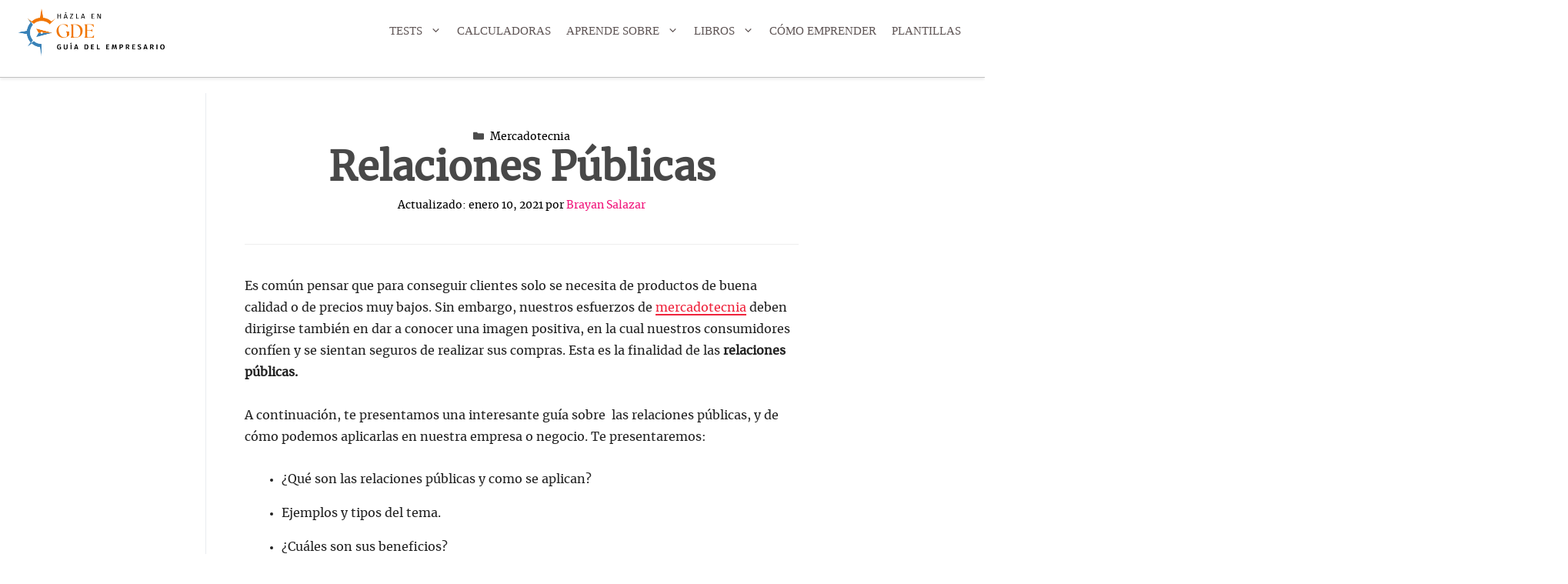

--- FILE ---
content_type: text/html; charset=UTF-8
request_url: https://guiadelempresario.com/marketing/relaciones-publicas/
body_size: 119849
content:
<!DOCTYPE html>
<html lang="es">
<head><meta name="msvalidate.01" content="16F6720505B7C01649EDA282D2FDDB6B" />
	<meta charset="UTF-8"><script>if(navigator.userAgent.match(/MSIE|Internet Explorer/i)||navigator.userAgent.match(/Trident\/7\..*?rv:11/i)){var href=document.location.href;if(!href.match(/[?&]nowprocket/)){if(href.indexOf("?")==-1){if(href.indexOf("#")==-1){document.location.href=href+"?nowprocket=1"}else{document.location.href=href.replace("#","?nowprocket=1#")}}else{if(href.indexOf("#")==-1){document.location.href=href+"&nowprocket=1"}else{document.location.href=href.replace("#","&nowprocket=1#")}}}}</script><script>(()=>{class RocketLazyLoadScripts{constructor(){this.v="2.0.4",this.userEvents=["keydown","keyup","mousedown","mouseup","mousemove","mouseover","mouseout","touchmove","touchstart","touchend","touchcancel","wheel","click","dblclick","input"],this.attributeEvents=["onblur","onclick","oncontextmenu","ondblclick","onfocus","onmousedown","onmouseenter","onmouseleave","onmousemove","onmouseout","onmouseover","onmouseup","onmousewheel","onscroll","onsubmit"]}async t(){this.i(),this.o(),/iP(ad|hone)/.test(navigator.userAgent)&&this.h(),this.u(),this.l(this),this.m(),this.k(this),this.p(this),this._(),await Promise.all([this.R(),this.L()]),this.lastBreath=Date.now(),this.S(this),this.P(),this.D(),this.O(),this.M(),await this.C(this.delayedScripts.normal),await this.C(this.delayedScripts.defer),await this.C(this.delayedScripts.async),await this.T(),await this.F(),await this.j(),await this.A(),window.dispatchEvent(new Event("rocket-allScriptsLoaded")),this.everythingLoaded=!0,this.lastTouchEnd&&await new Promise(t=>setTimeout(t,500-Date.now()+this.lastTouchEnd)),this.I(),this.H(),this.U(),this.W()}i(){this.CSPIssue=sessionStorage.getItem("rocketCSPIssue"),document.addEventListener("securitypolicyviolation",t=>{this.CSPIssue||"script-src-elem"!==t.violatedDirective||"data"!==t.blockedURI||(this.CSPIssue=!0,sessionStorage.setItem("rocketCSPIssue",!0))},{isRocket:!0})}o(){window.addEventListener("pageshow",t=>{this.persisted=t.persisted,this.realWindowLoadedFired=!0},{isRocket:!0}),window.addEventListener("pagehide",()=>{this.onFirstUserAction=null},{isRocket:!0})}h(){let t;function e(e){t=e}window.addEventListener("touchstart",e,{isRocket:!0}),window.addEventListener("touchend",function i(o){o.changedTouches[0]&&t.changedTouches[0]&&Math.abs(o.changedTouches[0].pageX-t.changedTouches[0].pageX)<10&&Math.abs(o.changedTouches[0].pageY-t.changedTouches[0].pageY)<10&&o.timeStamp-t.timeStamp<200&&(window.removeEventListener("touchstart",e,{isRocket:!0}),window.removeEventListener("touchend",i,{isRocket:!0}),"INPUT"===o.target.tagName&&"text"===o.target.type||(o.target.dispatchEvent(new TouchEvent("touchend",{target:o.target,bubbles:!0})),o.target.dispatchEvent(new MouseEvent("mouseover",{target:o.target,bubbles:!0})),o.target.dispatchEvent(new PointerEvent("click",{target:o.target,bubbles:!0,cancelable:!0,detail:1,clientX:o.changedTouches[0].clientX,clientY:o.changedTouches[0].clientY})),event.preventDefault()))},{isRocket:!0})}q(t){this.userActionTriggered||("mousemove"!==t.type||this.firstMousemoveIgnored?"keyup"===t.type||"mouseover"===t.type||"mouseout"===t.type||(this.userActionTriggered=!0,this.onFirstUserAction&&this.onFirstUserAction()):this.firstMousemoveIgnored=!0),"click"===t.type&&t.preventDefault(),t.stopPropagation(),t.stopImmediatePropagation(),"touchstart"===this.lastEvent&&"touchend"===t.type&&(this.lastTouchEnd=Date.now()),"click"===t.type&&(this.lastTouchEnd=0),this.lastEvent=t.type,t.composedPath&&t.composedPath()[0].getRootNode()instanceof ShadowRoot&&(t.rocketTarget=t.composedPath()[0]),this.savedUserEvents.push(t)}u(){this.savedUserEvents=[],this.userEventHandler=this.q.bind(this),this.userEvents.forEach(t=>window.addEventListener(t,this.userEventHandler,{passive:!1,isRocket:!0})),document.addEventListener("visibilitychange",this.userEventHandler,{isRocket:!0})}U(){this.userEvents.forEach(t=>window.removeEventListener(t,this.userEventHandler,{passive:!1,isRocket:!0})),document.removeEventListener("visibilitychange",this.userEventHandler,{isRocket:!0}),this.savedUserEvents.forEach(t=>{(t.rocketTarget||t.target).dispatchEvent(new window[t.constructor.name](t.type,t))})}m(){const t="return false",e=Array.from(this.attributeEvents,t=>"data-rocket-"+t),i="["+this.attributeEvents.join("],[")+"]",o="[data-rocket-"+this.attributeEvents.join("],[data-rocket-")+"]",s=(e,i,o)=>{o&&o!==t&&(e.setAttribute("data-rocket-"+i,o),e["rocket"+i]=new Function("event",o),e.setAttribute(i,t))};new MutationObserver(t=>{for(const n of t)"attributes"===n.type&&(n.attributeName.startsWith("data-rocket-")||this.everythingLoaded?n.attributeName.startsWith("data-rocket-")&&this.everythingLoaded&&this.N(n.target,n.attributeName.substring(12)):s(n.target,n.attributeName,n.target.getAttribute(n.attributeName))),"childList"===n.type&&n.addedNodes.forEach(t=>{if(t.nodeType===Node.ELEMENT_NODE)if(this.everythingLoaded)for(const i of[t,...t.querySelectorAll(o)])for(const t of i.getAttributeNames())e.includes(t)&&this.N(i,t.substring(12));else for(const e of[t,...t.querySelectorAll(i)])for(const t of e.getAttributeNames())this.attributeEvents.includes(t)&&s(e,t,e.getAttribute(t))})}).observe(document,{subtree:!0,childList:!0,attributeFilter:[...this.attributeEvents,...e]})}I(){this.attributeEvents.forEach(t=>{document.querySelectorAll("[data-rocket-"+t+"]").forEach(e=>{this.N(e,t)})})}N(t,e){const i=t.getAttribute("data-rocket-"+e);i&&(t.setAttribute(e,i),t.removeAttribute("data-rocket-"+e))}k(t){Object.defineProperty(HTMLElement.prototype,"onclick",{get(){return this.rocketonclick||null},set(e){this.rocketonclick=e,this.setAttribute(t.everythingLoaded?"onclick":"data-rocket-onclick","this.rocketonclick(event)")}})}S(t){function e(e,i){let o=e[i];e[i]=null,Object.defineProperty(e,i,{get:()=>o,set(s){t.everythingLoaded?o=s:e["rocket"+i]=o=s}})}e(document,"onreadystatechange"),e(window,"onload"),e(window,"onpageshow");try{Object.defineProperty(document,"readyState",{get:()=>t.rocketReadyState,set(e){t.rocketReadyState=e},configurable:!0}),document.readyState="loading"}catch(t){console.log("WPRocket DJE readyState conflict, bypassing")}}l(t){this.originalAddEventListener=EventTarget.prototype.addEventListener,this.originalRemoveEventListener=EventTarget.prototype.removeEventListener,this.savedEventListeners=[],EventTarget.prototype.addEventListener=function(e,i,o){o&&o.isRocket||!t.B(e,this)&&!t.userEvents.includes(e)||t.B(e,this)&&!t.userActionTriggered||e.startsWith("rocket-")||t.everythingLoaded?t.originalAddEventListener.call(this,e,i,o):(t.savedEventListeners.push({target:this,remove:!1,type:e,func:i,options:o}),"mouseenter"!==e&&"mouseleave"!==e||t.originalAddEventListener.call(this,e,t.savedUserEvents.push,o))},EventTarget.prototype.removeEventListener=function(e,i,o){o&&o.isRocket||!t.B(e,this)&&!t.userEvents.includes(e)||t.B(e,this)&&!t.userActionTriggered||e.startsWith("rocket-")||t.everythingLoaded?t.originalRemoveEventListener.call(this,e,i,o):t.savedEventListeners.push({target:this,remove:!0,type:e,func:i,options:o})}}J(t,e){this.savedEventListeners=this.savedEventListeners.filter(i=>{let o=i.type,s=i.target||window;return e!==o||t!==s||(this.B(o,s)&&(i.type="rocket-"+o),this.$(i),!1)})}H(){EventTarget.prototype.addEventListener=this.originalAddEventListener,EventTarget.prototype.removeEventListener=this.originalRemoveEventListener,this.savedEventListeners.forEach(t=>this.$(t))}$(t){t.remove?this.originalRemoveEventListener.call(t.target,t.type,t.func,t.options):this.originalAddEventListener.call(t.target,t.type,t.func,t.options)}p(t){let e;function i(e){return t.everythingLoaded?e:e.split(" ").map(t=>"load"===t||t.startsWith("load.")?"rocket-jquery-load":t).join(" ")}function o(o){function s(e){const s=o.fn[e];o.fn[e]=o.fn.init.prototype[e]=function(){return this[0]===window&&t.userActionTriggered&&("string"==typeof arguments[0]||arguments[0]instanceof String?arguments[0]=i(arguments[0]):"object"==typeof arguments[0]&&Object.keys(arguments[0]).forEach(t=>{const e=arguments[0][t];delete arguments[0][t],arguments[0][i(t)]=e})),s.apply(this,arguments),this}}if(o&&o.fn&&!t.allJQueries.includes(o)){const e={DOMContentLoaded:[],"rocket-DOMContentLoaded":[]};for(const t in e)document.addEventListener(t,()=>{e[t].forEach(t=>t())},{isRocket:!0});o.fn.ready=o.fn.init.prototype.ready=function(i){function s(){parseInt(o.fn.jquery)>2?setTimeout(()=>i.bind(document)(o)):i.bind(document)(o)}return"function"==typeof i&&(t.realDomReadyFired?!t.userActionTriggered||t.fauxDomReadyFired?s():e["rocket-DOMContentLoaded"].push(s):e.DOMContentLoaded.push(s)),o([])},s("on"),s("one"),s("off"),t.allJQueries.push(o)}e=o}t.allJQueries=[],o(window.jQuery),Object.defineProperty(window,"jQuery",{get:()=>e,set(t){o(t)}})}P(){const t=new Map;document.write=document.writeln=function(e){const i=document.currentScript,o=document.createRange(),s=i.parentElement;let n=t.get(i);void 0===n&&(n=i.nextSibling,t.set(i,n));const c=document.createDocumentFragment();o.setStart(c,0),c.appendChild(o.createContextualFragment(e)),s.insertBefore(c,n)}}async R(){return new Promise(t=>{this.userActionTriggered?t():this.onFirstUserAction=t})}async L(){return new Promise(t=>{document.addEventListener("DOMContentLoaded",()=>{this.realDomReadyFired=!0,t()},{isRocket:!0})})}async j(){return this.realWindowLoadedFired?Promise.resolve():new Promise(t=>{window.addEventListener("load",t,{isRocket:!0})})}M(){this.pendingScripts=[];this.scriptsMutationObserver=new MutationObserver(t=>{for(const e of t)e.addedNodes.forEach(t=>{"SCRIPT"!==t.tagName||t.noModule||t.isWPRocket||this.pendingScripts.push({script:t,promise:new Promise(e=>{const i=()=>{const i=this.pendingScripts.findIndex(e=>e.script===t);i>=0&&this.pendingScripts.splice(i,1),e()};t.addEventListener("load",i,{isRocket:!0}),t.addEventListener("error",i,{isRocket:!0}),setTimeout(i,1e3)})})})}),this.scriptsMutationObserver.observe(document,{childList:!0,subtree:!0})}async F(){await this.X(),this.pendingScripts.length?(await this.pendingScripts[0].promise,await this.F()):this.scriptsMutationObserver.disconnect()}D(){this.delayedScripts={normal:[],async:[],defer:[]},document.querySelectorAll("script[type$=rocketlazyloadscript]").forEach(t=>{t.hasAttribute("data-rocket-src")?t.hasAttribute("async")&&!1!==t.async?this.delayedScripts.async.push(t):t.hasAttribute("defer")&&!1!==t.defer||"module"===t.getAttribute("data-rocket-type")?this.delayedScripts.defer.push(t):this.delayedScripts.normal.push(t):this.delayedScripts.normal.push(t)})}async _(){await this.L();let t=[];document.querySelectorAll("script[type$=rocketlazyloadscript][data-rocket-src]").forEach(e=>{let i=e.getAttribute("data-rocket-src");if(i&&!i.startsWith("data:")){i.startsWith("//")&&(i=location.protocol+i);try{const o=new URL(i).origin;o!==location.origin&&t.push({src:o,crossOrigin:e.crossOrigin||"module"===e.getAttribute("data-rocket-type")})}catch(t){}}}),t=[...new Map(t.map(t=>[JSON.stringify(t),t])).values()],this.Y(t,"preconnect")}async G(t){if(await this.K(),!0!==t.noModule||!("noModule"in HTMLScriptElement.prototype))return new Promise(e=>{let i;function o(){(i||t).setAttribute("data-rocket-status","executed"),e()}try{if(navigator.userAgent.includes("Firefox/")||""===navigator.vendor||this.CSPIssue)i=document.createElement("script"),[...t.attributes].forEach(t=>{let e=t.nodeName;"type"!==e&&("data-rocket-type"===e&&(e="type"),"data-rocket-src"===e&&(e="src"),i.setAttribute(e,t.nodeValue))}),t.text&&(i.text=t.text),t.nonce&&(i.nonce=t.nonce),i.hasAttribute("src")?(i.addEventListener("load",o,{isRocket:!0}),i.addEventListener("error",()=>{i.setAttribute("data-rocket-status","failed-network"),e()},{isRocket:!0}),setTimeout(()=>{i.isConnected||e()},1)):(i.text=t.text,o()),i.isWPRocket=!0,t.parentNode.replaceChild(i,t);else{const i=t.getAttribute("data-rocket-type"),s=t.getAttribute("data-rocket-src");i?(t.type=i,t.removeAttribute("data-rocket-type")):t.removeAttribute("type"),t.addEventListener("load",o,{isRocket:!0}),t.addEventListener("error",i=>{this.CSPIssue&&i.target.src.startsWith("data:")?(console.log("WPRocket: CSP fallback activated"),t.removeAttribute("src"),this.G(t).then(e)):(t.setAttribute("data-rocket-status","failed-network"),e())},{isRocket:!0}),s?(t.fetchPriority="high",t.removeAttribute("data-rocket-src"),t.src=s):t.src="data:text/javascript;base64,"+window.btoa(unescape(encodeURIComponent(t.text)))}}catch(i){t.setAttribute("data-rocket-status","failed-transform"),e()}});t.setAttribute("data-rocket-status","skipped")}async C(t){const e=t.shift();return e?(e.isConnected&&await this.G(e),this.C(t)):Promise.resolve()}O(){this.Y([...this.delayedScripts.normal,...this.delayedScripts.defer,...this.delayedScripts.async],"preload")}Y(t,e){this.trash=this.trash||[];let i=!0;var o=document.createDocumentFragment();t.forEach(t=>{const s=t.getAttribute&&t.getAttribute("data-rocket-src")||t.src;if(s&&!s.startsWith("data:")){const n=document.createElement("link");n.href=s,n.rel=e,"preconnect"!==e&&(n.as="script",n.fetchPriority=i?"high":"low"),t.getAttribute&&"module"===t.getAttribute("data-rocket-type")&&(n.crossOrigin=!0),t.crossOrigin&&(n.crossOrigin=t.crossOrigin),t.integrity&&(n.integrity=t.integrity),t.nonce&&(n.nonce=t.nonce),o.appendChild(n),this.trash.push(n),i=!1}}),document.head.appendChild(o)}W(){this.trash.forEach(t=>t.remove())}async T(){try{document.readyState="interactive"}catch(t){}this.fauxDomReadyFired=!0;try{await this.K(),this.J(document,"readystatechange"),document.dispatchEvent(new Event("rocket-readystatechange")),await this.K(),document.rocketonreadystatechange&&document.rocketonreadystatechange(),await this.K(),this.J(document,"DOMContentLoaded"),document.dispatchEvent(new Event("rocket-DOMContentLoaded")),await this.K(),this.J(window,"DOMContentLoaded"),window.dispatchEvent(new Event("rocket-DOMContentLoaded"))}catch(t){console.error(t)}}async A(){try{document.readyState="complete"}catch(t){}try{await this.K(),this.J(document,"readystatechange"),document.dispatchEvent(new Event("rocket-readystatechange")),await this.K(),document.rocketonreadystatechange&&document.rocketonreadystatechange(),await this.K(),this.J(window,"load"),window.dispatchEvent(new Event("rocket-load")),await this.K(),window.rocketonload&&window.rocketonload(),await this.K(),this.allJQueries.forEach(t=>t(window).trigger("rocket-jquery-load")),await this.K(),this.J(window,"pageshow");const t=new Event("rocket-pageshow");t.persisted=this.persisted,window.dispatchEvent(t),await this.K(),window.rocketonpageshow&&window.rocketonpageshow({persisted:this.persisted})}catch(t){console.error(t)}}async K(){Date.now()-this.lastBreath>45&&(await this.X(),this.lastBreath=Date.now())}async X(){return document.hidden?new Promise(t=>setTimeout(t)):new Promise(t=>requestAnimationFrame(t))}B(t,e){return e===document&&"readystatechange"===t||(e===document&&"DOMContentLoaded"===t||(e===window&&"DOMContentLoaded"===t||(e===window&&"load"===t||e===window&&"pageshow"===t)))}static run(){(new RocketLazyLoadScripts).t()}}RocketLazyLoadScripts.run()})();</script>
    <!-- Google Tag Manager -->
<script type="rocketlazyloadscript">(function(w,d,s,l,i){w[l]=w[l]||[];w[l].push({'gtm.start':
new Date().getTime(),event:'gtm.js'});var f=d.getElementsByTagName(s)[0],
j=d.createElement(s),dl=l!='dataLayer'?'&l='+l:'';j.async=true;j.src=
'https://www.googletagmanager.com/gtm.js?id='+i+dl;f.parentNode.insertBefore(j,f);
})(window,document,'script','dataLayer','GTM-5MX4RZ7');</script>
<!-- End Google Tag Manager -->

	<link rel="profile" href="https://gmpg.org/xfn/11">
	<meta name='robots' content='index, follow, max-image-preview:large, max-snippet:-1, max-video-preview:-1' />
	<style>img:is([sizes="auto" i], [sizes^="auto," i]) { contain-intrinsic-size: 3000px 1500px }</style>
	<meta name="viewport" content="width=device-width, initial-scale=1">
	<!-- This site is optimized with the Yoast SEO plugin v22.2 - https://yoast.com/wordpress/plugins/seo/ -->
	<title>Relaciones Públicas ▷ Qué es, Ejemplos 2026</title>
<link crossorigin data-rocket-preconnect href="https://pagead2.googlesyndication.com" rel="preconnect">
<link crossorigin data-rocket-preconnect href="https://fundingchoicesmessages.google.com" rel="preconnect">
<link crossorigin data-rocket-preconnect href="https://fonts.googleapis.com" rel="preconnect">
<link crossorigin data-rocket-preconnect href="https://googleads.g.doubleclick.net" rel="preconnect">
<link crossorigin data-rocket-preconnect href="https://www.google.com" rel="preconnect"><link rel="preload" data-rocket-preload as="image" href="https://guiadelempresario.com/wp-content/uploads/2023/02/cropped-Logo-GDE.png" fetchpriority="high">
	<meta name="description" content="Conoce todo sobre Relaciones Públicas. Encuentra cómo hacer y qué es. Estrategias que ayudarán a tu negocio o a nivel personal." />
	<link rel="canonical" href="https://guiadelempresario.com/marketing/relaciones-publicas/" />
	<meta property="og:locale" content="es_MX" />
	<meta property="og:type" content="article" />
	<meta property="og:title" content="Relaciones Públicas ▷ Qué es, Ejemplos 2026" />
	<meta property="og:description" content="Conoce todo sobre Relaciones Públicas. Encuentra cómo hacer y qué es. Estrategias que ayudarán a tu negocio o a nivel personal." />
	<meta property="og:url" content="https://guiadelempresario.com/marketing/relaciones-publicas/" />
	<meta property="og:site_name" content="Guía del Empresario" />
	<meta property="article:publisher" content="https://www.facebook.com/hazlaengde/" />
	<meta property="article:modified_time" content="2021-01-11T02:55:22+00:00" />
	<meta property="og:image" content="https://guiadelempresario.com/wp-content/uploads/2020/09/Relaciones-públicas-scaled.jpg" />
	<meta property="og:image:width" content="2560" />
	<meta property="og:image:height" content="1709" />
	<meta property="og:image:type" content="image/jpeg" />
	<meta name="twitter:card" content="summary_large_image" />
	<meta name="twitter:label1" content="Tiempo de lectura" />
	<meta name="twitter:data1" content="11 minutos" />
	<script type="application/ld+json" class="yoast-schema-graph">{"@context":"https://schema.org","@graph":[{"@type":"WebPage","@id":"https://guiadelempresario.com/marketing/relaciones-publicas/","url":"https://guiadelempresario.com/marketing/relaciones-publicas/","name":"Relaciones Públicas ▷ Qué es, Ejemplos 2026","isPartOf":{"@id":"https://guiadelempresario.com/#website"},"primaryImageOfPage":{"@id":"https://guiadelempresario.com/marketing/relaciones-publicas/#primaryimage"},"image":{"@id":"https://guiadelempresario.com/marketing/relaciones-publicas/#primaryimage"},"thumbnailUrl":"https://guiadelempresario.com/wp-content/uploads/2020/09/Relaciones-públicas-scaled.jpg","datePublished":"2020-09-28T23:54:50+00:00","dateModified":"2021-01-11T02:55:22+00:00","description":"Conoce todo sobre Relaciones Públicas. Encuentra cómo hacer y qué es. Estrategias que ayudarán a tu negocio o a nivel personal.","breadcrumb":{"@id":"https://guiadelempresario.com/marketing/relaciones-publicas/#breadcrumb"},"inLanguage":"es","potentialAction":[{"@type":"ReadAction","target":["https://guiadelempresario.com/marketing/relaciones-publicas/"]}]},{"@type":"ImageObject","inLanguage":"es","@id":"https://guiadelempresario.com/marketing/relaciones-publicas/#primaryimage","url":"https://guiadelempresario.com/wp-content/uploads/2020/09/Relaciones-públicas-scaled.jpg","contentUrl":"https://guiadelempresario.com/wp-content/uploads/2020/09/Relaciones-públicas-scaled.jpg","width":2560,"height":1709,"caption":"Relaciones públicas"},{"@type":"BreadcrumbList","@id":"https://guiadelempresario.com/marketing/relaciones-publicas/#breadcrumb","itemListElement":[{"@type":"ListItem","position":1,"name":"Inicio","item":"https://guiadelempresario.com/"},{"@type":"ListItem","position":2,"name":"Marketing","item":"https://guiadelempresario.com/marketing/"},{"@type":"ListItem","position":3,"name":"Mercadotecnia","item":"https://guiadelempresario.com/marketing/"},{"@type":"ListItem","position":4,"name":"Relaciones Públicas"}]},{"@type":"WebSite","@id":"https://guiadelempresario.com/#website","url":"https://guiadelempresario.com/","name":"Guía del Empresario","description":"Consejos para tu negocio | Servicios","publisher":{"@id":"https://guiadelempresario.com/#organization"},"potentialAction":[{"@type":"SearchAction","target":{"@type":"EntryPoint","urlTemplate":"https://guiadelempresario.com/?s={search_term_string}"},"query-input":"required name=search_term_string"}],"inLanguage":"es"},{"@type":"Organization","@id":"https://guiadelempresario.com/#organization","name":"Guía del Empresario","url":"https://guiadelempresario.com/","logo":{"@type":"ImageObject","inLanguage":"es","@id":"https://guiadelempresario.com/#/schema/logo/image/","url":"https://guiadelempresario.com/wp-content/uploads/2020/10/Guia-del-Empresario-Consejos-sobre-negocios-y-Directorio-de-Servicios-3.png","contentUrl":"https://guiadelempresario.com/wp-content/uploads/2020/10/Guia-del-Empresario-Consejos-sobre-negocios-y-Directorio-de-Servicios-3.png","width":500,"height":90,"caption":"Guía del Empresario"},"image":{"@id":"https://guiadelempresario.com/#/schema/logo/image/"},"sameAs":["https://www.facebook.com/hazlaengde/","https://www.instagram.com/laguiadelempresario/"]}]}</script>
	<!-- / Yoast SEO plugin. -->


<link rel='dns-prefetch' href='//static.addtoany.com' />
<style id='wp-emoji-styles-inline-css'>

	img.wp-smiley, img.emoji {
		display: inline !important;
		border: none !important;
		box-shadow: none !important;
		height: 1em !important;
		width: 1em !important;
		margin: 0 0.07em !important;
		vertical-align: -0.1em !important;
		background: none !important;
		padding: 0 !important;
	}
</style>
<link rel='stylesheet' id='wp-block-library-css' href='https://guiadelempresario.com/wp-includes/css/dist/block-library/style.min.css?ver=6.8.3' media='all' />
<style id='classic-theme-styles-inline-css'>
/*! This file is auto-generated */
.wp-block-button__link{color:#fff;background-color:#32373c;border-radius:9999px;box-shadow:none;text-decoration:none;padding:calc(.667em + 2px) calc(1.333em + 2px);font-size:1.125em}.wp-block-file__button{background:#32373c;color:#fff;text-decoration:none}
</style>
<style id='global-styles-inline-css'>
:root{--wp--preset--aspect-ratio--square: 1;--wp--preset--aspect-ratio--4-3: 4/3;--wp--preset--aspect-ratio--3-4: 3/4;--wp--preset--aspect-ratio--3-2: 3/2;--wp--preset--aspect-ratio--2-3: 2/3;--wp--preset--aspect-ratio--16-9: 16/9;--wp--preset--aspect-ratio--9-16: 9/16;--wp--preset--color--black: #000000;--wp--preset--color--cyan-bluish-gray: #abb8c3;--wp--preset--color--white: #ffffff;--wp--preset--color--pale-pink: #f78da7;--wp--preset--color--vivid-red: #cf2e2e;--wp--preset--color--luminous-vivid-orange: #ff6900;--wp--preset--color--luminous-vivid-amber: #fcb900;--wp--preset--color--light-green-cyan: #7bdcb5;--wp--preset--color--vivid-green-cyan: #00d084;--wp--preset--color--pale-cyan-blue: #8ed1fc;--wp--preset--color--vivid-cyan-blue: #0693e3;--wp--preset--color--vivid-purple: #9b51e0;--wp--preset--color--contrast: var(--contrast);--wp--preset--color--contrast-2: var(--contrast-2);--wp--preset--color--contrast-3: var(--contrast-3);--wp--preset--color--base: var(--base);--wp--preset--color--base-2: var(--base-2);--wp--preset--color--base-3: var(--base-3);--wp--preset--color--accent: var(--accent);--wp--preset--gradient--vivid-cyan-blue-to-vivid-purple: linear-gradient(135deg,rgba(6,147,227,1) 0%,rgb(155,81,224) 100%);--wp--preset--gradient--light-green-cyan-to-vivid-green-cyan: linear-gradient(135deg,rgb(122,220,180) 0%,rgb(0,208,130) 100%);--wp--preset--gradient--luminous-vivid-amber-to-luminous-vivid-orange: linear-gradient(135deg,rgba(252,185,0,1) 0%,rgba(255,105,0,1) 100%);--wp--preset--gradient--luminous-vivid-orange-to-vivid-red: linear-gradient(135deg,rgba(255,105,0,1) 0%,rgb(207,46,46) 100%);--wp--preset--gradient--very-light-gray-to-cyan-bluish-gray: linear-gradient(135deg,rgb(238,238,238) 0%,rgb(169,184,195) 100%);--wp--preset--gradient--cool-to-warm-spectrum: linear-gradient(135deg,rgb(74,234,220) 0%,rgb(151,120,209) 20%,rgb(207,42,186) 40%,rgb(238,44,130) 60%,rgb(251,105,98) 80%,rgb(254,248,76) 100%);--wp--preset--gradient--blush-light-purple: linear-gradient(135deg,rgb(255,206,236) 0%,rgb(152,150,240) 100%);--wp--preset--gradient--blush-bordeaux: linear-gradient(135deg,rgb(254,205,165) 0%,rgb(254,45,45) 50%,rgb(107,0,62) 100%);--wp--preset--gradient--luminous-dusk: linear-gradient(135deg,rgb(255,203,112) 0%,rgb(199,81,192) 50%,rgb(65,88,208) 100%);--wp--preset--gradient--pale-ocean: linear-gradient(135deg,rgb(255,245,203) 0%,rgb(182,227,212) 50%,rgb(51,167,181) 100%);--wp--preset--gradient--electric-grass: linear-gradient(135deg,rgb(202,248,128) 0%,rgb(113,206,126) 100%);--wp--preset--gradient--midnight: linear-gradient(135deg,rgb(2,3,129) 0%,rgb(40,116,252) 100%);--wp--preset--font-size--small: 13px;--wp--preset--font-size--medium: 20px;--wp--preset--font-size--large: 36px;--wp--preset--font-size--x-large: 42px;--wp--preset--spacing--20: 0.44rem;--wp--preset--spacing--30: 0.67rem;--wp--preset--spacing--40: 1rem;--wp--preset--spacing--50: 1.5rem;--wp--preset--spacing--60: 2.25rem;--wp--preset--spacing--70: 3.38rem;--wp--preset--spacing--80: 5.06rem;--wp--preset--shadow--natural: 6px 6px 9px rgba(0, 0, 0, 0.2);--wp--preset--shadow--deep: 12px 12px 50px rgba(0, 0, 0, 0.4);--wp--preset--shadow--sharp: 6px 6px 0px rgba(0, 0, 0, 0.2);--wp--preset--shadow--outlined: 6px 6px 0px -3px rgba(255, 255, 255, 1), 6px 6px rgba(0, 0, 0, 1);--wp--preset--shadow--crisp: 6px 6px 0px rgba(0, 0, 0, 1);}:where(.is-layout-flex){gap: 0.5em;}:where(.is-layout-grid){gap: 0.5em;}body .is-layout-flex{display: flex;}.is-layout-flex{flex-wrap: wrap;align-items: center;}.is-layout-flex > :is(*, div){margin: 0;}body .is-layout-grid{display: grid;}.is-layout-grid > :is(*, div){margin: 0;}:where(.wp-block-columns.is-layout-flex){gap: 2em;}:where(.wp-block-columns.is-layout-grid){gap: 2em;}:where(.wp-block-post-template.is-layout-flex){gap: 1.25em;}:where(.wp-block-post-template.is-layout-grid){gap: 1.25em;}.has-black-color{color: var(--wp--preset--color--black) !important;}.has-cyan-bluish-gray-color{color: var(--wp--preset--color--cyan-bluish-gray) !important;}.has-white-color{color: var(--wp--preset--color--white) !important;}.has-pale-pink-color{color: var(--wp--preset--color--pale-pink) !important;}.has-vivid-red-color{color: var(--wp--preset--color--vivid-red) !important;}.has-luminous-vivid-orange-color{color: var(--wp--preset--color--luminous-vivid-orange) !important;}.has-luminous-vivid-amber-color{color: var(--wp--preset--color--luminous-vivid-amber) !important;}.has-light-green-cyan-color{color: var(--wp--preset--color--light-green-cyan) !important;}.has-vivid-green-cyan-color{color: var(--wp--preset--color--vivid-green-cyan) !important;}.has-pale-cyan-blue-color{color: var(--wp--preset--color--pale-cyan-blue) !important;}.has-vivid-cyan-blue-color{color: var(--wp--preset--color--vivid-cyan-blue) !important;}.has-vivid-purple-color{color: var(--wp--preset--color--vivid-purple) !important;}.has-black-background-color{background-color: var(--wp--preset--color--black) !important;}.has-cyan-bluish-gray-background-color{background-color: var(--wp--preset--color--cyan-bluish-gray) !important;}.has-white-background-color{background-color: var(--wp--preset--color--white) !important;}.has-pale-pink-background-color{background-color: var(--wp--preset--color--pale-pink) !important;}.has-vivid-red-background-color{background-color: var(--wp--preset--color--vivid-red) !important;}.has-luminous-vivid-orange-background-color{background-color: var(--wp--preset--color--luminous-vivid-orange) !important;}.has-luminous-vivid-amber-background-color{background-color: var(--wp--preset--color--luminous-vivid-amber) !important;}.has-light-green-cyan-background-color{background-color: var(--wp--preset--color--light-green-cyan) !important;}.has-vivid-green-cyan-background-color{background-color: var(--wp--preset--color--vivid-green-cyan) !important;}.has-pale-cyan-blue-background-color{background-color: var(--wp--preset--color--pale-cyan-blue) !important;}.has-vivid-cyan-blue-background-color{background-color: var(--wp--preset--color--vivid-cyan-blue) !important;}.has-vivid-purple-background-color{background-color: var(--wp--preset--color--vivid-purple) !important;}.has-black-border-color{border-color: var(--wp--preset--color--black) !important;}.has-cyan-bluish-gray-border-color{border-color: var(--wp--preset--color--cyan-bluish-gray) !important;}.has-white-border-color{border-color: var(--wp--preset--color--white) !important;}.has-pale-pink-border-color{border-color: var(--wp--preset--color--pale-pink) !important;}.has-vivid-red-border-color{border-color: var(--wp--preset--color--vivid-red) !important;}.has-luminous-vivid-orange-border-color{border-color: var(--wp--preset--color--luminous-vivid-orange) !important;}.has-luminous-vivid-amber-border-color{border-color: var(--wp--preset--color--luminous-vivid-amber) !important;}.has-light-green-cyan-border-color{border-color: var(--wp--preset--color--light-green-cyan) !important;}.has-vivid-green-cyan-border-color{border-color: var(--wp--preset--color--vivid-green-cyan) !important;}.has-pale-cyan-blue-border-color{border-color: var(--wp--preset--color--pale-cyan-blue) !important;}.has-vivid-cyan-blue-border-color{border-color: var(--wp--preset--color--vivid-cyan-blue) !important;}.has-vivid-purple-border-color{border-color: var(--wp--preset--color--vivid-purple) !important;}.has-vivid-cyan-blue-to-vivid-purple-gradient-background{background: var(--wp--preset--gradient--vivid-cyan-blue-to-vivid-purple) !important;}.has-light-green-cyan-to-vivid-green-cyan-gradient-background{background: var(--wp--preset--gradient--light-green-cyan-to-vivid-green-cyan) !important;}.has-luminous-vivid-amber-to-luminous-vivid-orange-gradient-background{background: var(--wp--preset--gradient--luminous-vivid-amber-to-luminous-vivid-orange) !important;}.has-luminous-vivid-orange-to-vivid-red-gradient-background{background: var(--wp--preset--gradient--luminous-vivid-orange-to-vivid-red) !important;}.has-very-light-gray-to-cyan-bluish-gray-gradient-background{background: var(--wp--preset--gradient--very-light-gray-to-cyan-bluish-gray) !important;}.has-cool-to-warm-spectrum-gradient-background{background: var(--wp--preset--gradient--cool-to-warm-spectrum) !important;}.has-blush-light-purple-gradient-background{background: var(--wp--preset--gradient--blush-light-purple) !important;}.has-blush-bordeaux-gradient-background{background: var(--wp--preset--gradient--blush-bordeaux) !important;}.has-luminous-dusk-gradient-background{background: var(--wp--preset--gradient--luminous-dusk) !important;}.has-pale-ocean-gradient-background{background: var(--wp--preset--gradient--pale-ocean) !important;}.has-electric-grass-gradient-background{background: var(--wp--preset--gradient--electric-grass) !important;}.has-midnight-gradient-background{background: var(--wp--preset--gradient--midnight) !important;}.has-small-font-size{font-size: var(--wp--preset--font-size--small) !important;}.has-medium-font-size{font-size: var(--wp--preset--font-size--medium) !important;}.has-large-font-size{font-size: var(--wp--preset--font-size--large) !important;}.has-x-large-font-size{font-size: var(--wp--preset--font-size--x-large) !important;}
:where(.wp-block-post-template.is-layout-flex){gap: 1.25em;}:where(.wp-block-post-template.is-layout-grid){gap: 1.25em;}
:where(.wp-block-columns.is-layout-flex){gap: 2em;}:where(.wp-block-columns.is-layout-grid){gap: 2em;}
:root :where(.wp-block-pullquote){font-size: 1.5em;line-height: 1.6;}
</style>
<link rel='stylesheet' id='wp-show-posts-css' href='https://guiadelempresario.com/wp-content/plugins/wp-show-posts/css/wp-show-posts-min.css?ver=1.1.6' media='all' />
<link rel='stylesheet' id='ez-toc-css' href='https://guiadelempresario.com/wp-content/plugins/easy-table-of-contents/assets/css/screen.min.css?ver=2.0.76' media='all' />
<style id='ez-toc-inline-css'>
div#ez-toc-container .ez-toc-title {font-size: 150%;}div#ez-toc-container .ez-toc-title {font-weight: 500;}div#ez-toc-container ul li , div#ez-toc-container ul li a {font-size: 100%;}div#ez-toc-container ul li , div#ez-toc-container ul li a {font-weight: 500;}div#ez-toc-container nav ul ul li {font-size: 100%;}div#ez-toc-container {background: ;border: 1px solid ;}div#ez-toc-container p.ez-toc-title , #ez-toc-container .ez_toc_custom_title_icon , #ez-toc-container .ez_toc_custom_toc_icon {color: #00132f;}div#ez-toc-container ul.ez-toc-list a {color: #00132f;}div#ez-toc-container ul.ez-toc-list a:hover {color: #ff3366;}div#ez-toc-container ul.ez-toc-list a:visited {color: #496868;}
.ez-toc-container-direction {direction: ltr;}.ez-toc-counter ul {direction: ltr;counter-reset: item ;}.ez-toc-counter nav ul li a::before {content: counter(item, disc) '  ';margin-right: .2em; counter-increment: item;flex-grow: 0;flex-shrink: 0;float: left; }.ez-toc-widget-direction {direction: ltr;}.ez-toc-widget-container ul {direction: ltr;counter-reset: item ;}.ez-toc-widget-container nav ul li a::before {content: counter(item, disc) '  ';margin-right: .2em; counter-increment: item;flex-grow: 0;flex-shrink: 0;float: left; }
</style>
<link rel='stylesheet' id='generate-style-css' href='https://guiadelempresario.com/wp-content/themes/generatepress/assets/css/all.min.css?ver=3.6.0' media='all' />
<style id='generate-style-inline-css'>
body{background-color:#ffffff;color:var(--contrast);}a{color:#275a7c;}a:hover, a:focus, a:active{color:#ff3366;}body .grid-container{max-width:1200px;}.wp-block-group__inner-container{max-width:1200px;margin-left:auto;margin-right:auto;}.site-header .header-image{width:200px;}.generate-back-to-top{font-size:20px;border-radius:3px;position:fixed;bottom:30px;right:30px;line-height:40px;width:40px;text-align:center;z-index:10;transition:opacity 300ms ease-in-out;opacity:0.1;transform:translateY(1000px);}.generate-back-to-top__show{opacity:1;transform:translateY(0);}:root{--contrast:#222222;--contrast-2:#575760;--contrast-3:#b2b2be;--base:#f0f0f0;--base-2:#f7f8f9;--base-3:#ffffff;--accent:#1e73be;}:root .has-contrast-color{color:var(--contrast);}:root .has-contrast-background-color{background-color:var(--contrast);}:root .has-contrast-2-color{color:var(--contrast-2);}:root .has-contrast-2-background-color{background-color:var(--contrast-2);}:root .has-contrast-3-color{color:var(--contrast-3);}:root .has-contrast-3-background-color{background-color:var(--contrast-3);}:root .has-base-color{color:var(--base);}:root .has-base-background-color{background-color:var(--base);}:root .has-base-2-color{color:var(--base-2);}:root .has-base-2-background-color{background-color:var(--base-2);}:root .has-base-3-color{color:var(--base-3);}:root .has-base-3-background-color{background-color:var(--base-3);}:root .has-accent-color{color:var(--accent);}:root .has-accent-background-color{background-color:var(--accent);}body, button, input, select, textarea{font-family:"Roboto Condensed";font-weight:300;font-size:18px;}body{line-height:1.5;}p{margin-bottom:1em;}.entry-content > [class*="wp-block-"]:not(:last-child):not(.wp-block-heading){margin-bottom:1em;}.main-title{font-family:"Roboto";font-weight:normal;font-size:40px;}.main-navigation a, .menu-toggle{font-family:"Roboto";font-weight:400;text-transform:uppercase;}.main-navigation .main-nav ul ul li a{font-size:14px;}.widget-title{font-family:"Roboto";font-size:16px;}.sidebar .widget, .footer-widgets .widget{font-size:13px;}button:not(.menu-toggle),html input[type="button"],input[type="reset"],input[type="submit"],.button,.wp-block-button .wp-block-button__link{font-family:"Roboto Condensed";font-weight:600;}h1{font-family:"Roboto";font-weight:700;font-size:52px;}h2{font-weight:700;font-size:36px;line-height:1.3em;}h3{font-weight:600;font-size:28px;}h4{font-family:"Roboto";font-weight:600;font-size:23px;}h5{font-family:"Roboto";font-weight:400;}h6{font-family:"Roboto";font-weight:300;font-size:20px;}.site-info{font-family:"Roboto Condensed";}@media (max-width:768px){.main-title{font-size:30px;}h1{font-size:40px;}h2{font-size:32px;}}.top-bar{background-color:#636363;color:#ffffff;}.top-bar a{color:#ffffff;}.top-bar a:hover{color:#303030;}.site-header{background-color:#ffffff;color:#606060;}.site-header a{color:#62707c;}.main-title a,.main-title a:hover{color:#ff3366;}.site-description{color:#0b0521;}.mobile-menu-control-wrapper .menu-toggle,.mobile-menu-control-wrapper .menu-toggle:hover,.mobile-menu-control-wrapper .menu-toggle:focus,.has-inline-mobile-toggle #site-navigation.toggled{background-color:rgba(0, 0, 0, 0.02);}.main-navigation,.main-navigation ul ul{background-color:#ffffff;}.main-navigation .main-nav ul li a, .main-navigation .menu-toggle, .main-navigation .menu-bar-items{color:var(--contrast-2);}.main-navigation .main-nav ul li:not([class*="current-menu-"]):hover > a, .main-navigation .main-nav ul li:not([class*="current-menu-"]):focus > a, .main-navigation .main-nav ul li.sfHover:not([class*="current-menu-"]) > a, .main-navigation .menu-bar-item:hover > a, .main-navigation .menu-bar-item.sfHover > a{color:#ff3366;background-color:var(--base);}button.menu-toggle:hover,button.menu-toggle:focus,.main-navigation .mobile-bar-items a,.main-navigation .mobile-bar-items a:hover,.main-navigation .mobile-bar-items a:focus{color:var(--contrast-2);}.main-navigation .main-nav ul li[class*="current-menu-"] > a{color:#383f49;background-color:var(--base-2);}.navigation-search input[type="search"],.navigation-search input[type="search"]:active, .navigation-search input[type="search"]:focus, .main-navigation .main-nav ul li.search-item.active > a, .main-navigation .menu-bar-items .search-item.active > a{color:#ff3366;background-color:var(--base);}.main-navigation ul ul{background-color:var(--contrast-2);}.main-navigation .main-nav ul ul li a{color:var(--contrast-2);}.main-navigation .main-nav ul ul li:not([class*="current-menu-"]):hover > a,.main-navigation .main-nav ul ul li:not([class*="current-menu-"]):focus > a, .main-navigation .main-nav ul ul li.sfHover:not([class*="current-menu-"]) > a{color:#ff3366;background-color:var(--base);}.main-navigation .main-nav ul ul li[class*="current-menu-"] > a{color:var(--accent);background-color:var(--base-2);}.entry-title a{color:#0b0521;}.entry-title a:hover{color:#0b0521;}.entry-meta{color:#0b0521;}.entry-meta a{color:#62707c;}.entry-meta a:hover{color:#ff3366;}h1{color:#484848;}h2{color:#484848;}h3{color:#484848;}h4{color:#484848;}h5{color:#484848;}h6{color:#484848;}.sidebar .widget{background-color:#ffffff;}.sidebar .widget .widget-title{color:#000000;}.footer-widgets{color:#ffffff;background-color:#0b0521;}.footer-widgets a{color:#ffffff;}.footer-widgets .widget-title{color:#ffffff;}.site-info{color:#ffffff;background-color:#0b0521;}.site-info a{color:#ffffff;}.site-info a:hover{color:#606060;}.footer-bar .widget_nav_menu .current-menu-item a{color:#606060;}input[type="text"],input[type="email"],input[type="url"],input[type="password"],input[type="search"],input[type="tel"],input[type="number"],textarea,select{color:#666666;background-color:#fafafa;border-color:#cccccc;}input[type="text"]:focus,input[type="email"]:focus,input[type="url"]:focus,input[type="password"]:focus,input[type="search"]:focus,input[type="tel"]:focus,input[type="number"]:focus,textarea:focus,select:focus{color:#666666;background-color:#ffffff;border-color:#bfbfbf;}button,html input[type="button"],input[type="reset"],input[type="submit"],a.button,a.wp-block-button__link:not(.has-background){color:#ffffff;background-color:#0b0521;}button:hover,html input[type="button"]:hover,input[type="reset"]:hover,input[type="submit"]:hover,a.button:hover,button:focus,html input[type="button"]:focus,input[type="reset"]:focus,input[type="submit"]:focus,a.button:focus,a.wp-block-button__link:not(.has-background):active,a.wp-block-button__link:not(.has-background):focus,a.wp-block-button__link:not(.has-background):hover{color:#ffffff;background-color:#62707c;}a.generate-back-to-top{background-color:rgba( 0,0,0,0.4 );color:#ffffff;}a.generate-back-to-top:hover,a.generate-back-to-top:focus{background-color:rgba( 0,0,0,0.6 );color:#ffffff;}:root{--gp-search-modal-bg-color:var(--base-3);--gp-search-modal-text-color:var(--contrast);--gp-search-modal-overlay-bg-color:rgba(0,0,0,0.2);}@media (max-width: 768px){.main-navigation .menu-bar-item:hover > a, .main-navigation .menu-bar-item.sfHover > a{background:none;color:var(--contrast-2);}}.inside-header{padding:0px 40px 0px 0px;}.site-main .wp-block-group__inner-container{padding:40px;}.entry-content .alignwide, body:not(.no-sidebar) .entry-content .alignfull{margin-left:-40px;width:calc(100% + 80px);max-width:calc(100% + 80px);}.separate-containers .widget, .separate-containers .site-main > *, .separate-containers .page-header, .widget-area .main-navigation{margin-bottom:0px;}.separate-containers .site-main{margin:0px;}.both-right.separate-containers .inside-left-sidebar{margin-right:0px;}.both-right.separate-containers .inside-right-sidebar{margin-left:0px;}.both-left.separate-containers .inside-left-sidebar{margin-right:0px;}.both-left.separate-containers .inside-right-sidebar{margin-left:0px;}.separate-containers .page-header-image, .separate-containers .page-header-contained, .separate-containers .page-header-image-single, .separate-containers .page-header-content-single{margin-top:0px;}.separate-containers .inside-right-sidebar, .separate-containers .inside-left-sidebar{margin-top:0px;margin-bottom:0px;}.main-navigation .main-nav ul li a,.menu-toggle,.main-navigation .mobile-bar-items a{padding-left:10px;padding-right:10px;line-height:80px;}.main-navigation .main-nav ul ul li a{padding:10px;}.navigation-search input[type="search"]{height:80px;}.rtl .menu-item-has-children .dropdown-menu-toggle{padding-left:10px;}.menu-item-has-children .dropdown-menu-toggle{padding-right:10px;}.rtl .main-navigation .main-nav ul li.menu-item-has-children > a{padding-right:10px;}.widget-area .widget{padding:40px 25px 25px 25px;}.footer-widgets{padding:60px 40px 60px 40px;}.site-info{padding:20px;}@media (max-width:768px){.separate-containers .inside-article, .separate-containers .comments-area, .separate-containers .page-header, .separate-containers .paging-navigation, .one-container .site-content, .inside-page-header{padding:25px;}.site-main .wp-block-group__inner-container{padding:25px;}.site-info{padding-right:10px;padding-left:10px;}.entry-content .alignwide, body:not(.no-sidebar) .entry-content .alignfull{margin-left:-25px;width:calc(100% + 50px);max-width:calc(100% + 50px);}}/* End cached CSS */@media (max-width: 768px){.main-navigation .menu-toggle,.main-navigation .mobile-bar-items,.sidebar-nav-mobile:not(#sticky-placeholder){display:block;}.main-navigation ul,.gen-sidebar-nav{display:none;}[class*="nav-float-"] .site-header .inside-header > *{float:none;clear:both;}}
#content {max-width: 1080px;margin-left: auto;margin-right: auto;}
.dynamic-author-image-rounded{border-radius:100%;}.dynamic-featured-image, .dynamic-author-image{vertical-align:middle;}.one-container.blog .dynamic-content-template:not(:last-child), .one-container.archive .dynamic-content-template:not(:last-child){padding-bottom:0px;}.dynamic-entry-excerpt > p:last-child{margin-bottom:0px;}
.navigation-branding .main-title{font-weight:normal;text-transform:none;font-size:40px;font-family:"Roboto";}@media (max-width: 768px){.navigation-branding .main-title{font-size:30px;}}
</style>
<link data-minify="1" rel='stylesheet' id='generate-child-css' href='https://guiadelempresario.com/wp-content/cache/min/1/wp-content/themes/generatepress_child/style.css?ver=1711521571' media='all' />
<link rel='stylesheet' id='addtoany-css' href='https://guiadelempresario.com/wp-content/plugins/add-to-any/addtoany.min.css?ver=1.16' media='all' />
<style id='addtoany-inline-css'>
@media screen and (max-width:980px){
.a2a_floating_style.a2a_vertical_style{display:none;}
}
</style>
<link rel='stylesheet' id='generate-blog-images-css' href='https://guiadelempresario.com/wp-content/plugins/gp-premium/blog/functions/css/featured-images.min.css?ver=2.5.5' media='all' />
<link rel='stylesheet' id='generate-offside-css' href='https://guiadelempresario.com/wp-content/plugins/gp-premium/menu-plus/functions/css/offside.min.css?ver=2.5.5' media='all' />
<style id='generate-offside-inline-css'>
:root{--gp-slideout-width:265px;}.slideout-navigation.main-navigation{background-color:rgba(11,5,33,0);}.slideout-navigation.main-navigation .main-nav ul li a{color:#ffffff;font-weight:100;text-transform:uppercase;}.slideout-navigation.main-navigation.do-overlay .main-nav ul ul li a{font-size:1em;}.slideout-navigation.main-navigation .main-nav ul li:not([class*="current-menu-"]):hover > a, .slideout-navigation.main-navigation .main-nav ul li:not([class*="current-menu-"]):focus > a, .slideout-navigation.main-navigation .main-nav ul li.sfHover:not([class*="current-menu-"]) > a{background-color:#62707c;}.slideout-navigation.main-navigation .main-nav ul li[class*="current-menu-"] > a{color:#ffffff;background-color:#526e7c;}.slideout-navigation, .slideout-navigation a{color:#ffffff;}.slideout-navigation button.slideout-exit{color:#ffffff;padding-left:10px;padding-right:10px;}.slide-opened nav.toggled .menu-toggle:before{display:none;}@media (max-width: 768px){.menu-bar-item.slideout-toggle{display:none;}}
</style>
<link rel='stylesheet' id='generate-navigation-branding-css' href='https://guiadelempresario.com/wp-content/plugins/gp-premium/menu-plus/functions/css/navigation-branding.min.css?ver=2.5.5' media='all' />
<style id='generate-navigation-branding-inline-css'>
.main-navigation .sticky-navigation-logo, .main-navigation.navigation-stick .site-logo:not(.mobile-header-logo){display:none;}.main-navigation.navigation-stick .sticky-navigation-logo{display:block;}.navigation-branding img, .site-logo.mobile-header-logo img{height:80px;width:auto;}.navigation-branding .main-title{line-height:80px;}@media (max-width: 1210px){#site-navigation .navigation-branding, #sticky-navigation .navigation-branding{margin-left:10px;}}@media (max-width: 768px){.main-navigation:not(.slideout-navigation) .main-nav{-ms-flex:0 0 100%;flex:0 0 100%;}.main-navigation:not(.slideout-navigation) .inside-navigation{-ms-flex-wrap:wrap;flex-wrap:wrap;display:-webkit-box;display:-ms-flexbox;display:flex;}.nav-aligned-center .navigation-branding, .nav-aligned-left .navigation-branding{margin-right:auto;}.nav-aligned-center  .main-navigation.has-branding:not(.slideout-navigation) .inside-navigation .main-nav,.nav-aligned-center  .main-navigation.has-sticky-branding.navigation-stick .inside-navigation .main-nav,.nav-aligned-left  .main-navigation.has-branding:not(.slideout-navigation) .inside-navigation .main-nav,.nav-aligned-left  .main-navigation.has-sticky-branding.navigation-stick .inside-navigation .main-nav{margin-right:0px;}}
</style>
<style id='rocket-lazyload-inline-css'>
.rll-youtube-player{position:relative;padding-bottom:56.23%;height:0;overflow:hidden;max-width:100%;}.rll-youtube-player:focus-within{outline: 2px solid currentColor;outline-offset: 5px;}.rll-youtube-player iframe{position:absolute;top:0;left:0;width:100%;height:100%;z-index:100;background:0 0}.rll-youtube-player img{bottom:0;display:block;left:0;margin:auto;max-width:100%;width:100%;position:absolute;right:0;top:0;border:none;height:auto;-webkit-transition:.4s all;-moz-transition:.4s all;transition:.4s all}.rll-youtube-player img:hover{-webkit-filter:brightness(75%)}.rll-youtube-player .play{height:100%;width:100%;left:0;top:0;position:absolute;background:url(https://guiadelempresario.com/wp-content/plugins/wp-rocket/assets/img/youtube.png) no-repeat center;background-color: transparent !important;cursor:pointer;border:none;}.wp-embed-responsive .wp-has-aspect-ratio .rll-youtube-player{position:absolute;padding-bottom:0;width:100%;height:100%;top:0;bottom:0;left:0;right:0}
</style>
<script type="rocketlazyloadscript" id="addtoany-core-js-before">
window.a2a_config=window.a2a_config||{};a2a_config.callbacks=[];a2a_config.overlays=[];a2a_config.templates={};a2a_localize = {
	Share: "Compartir",
	Save: "Guardar",
	Subscribe: "Suscribirse",
	Email: "Email",
	Bookmark: "Agregar a favoritos",
	ShowAll: "Mostrar todo",
	ShowLess: "Mostrar menos",
	FindServices: "Encontrar servicios",
	FindAnyServiceToAddTo: "Encontrar instantáneamente servicios para agregar a",
	PoweredBy: "Proporcionado por",
	ShareViaEmail: "Compartir por correo electrónico",
	SubscribeViaEmail: "Suscribir por correo electrónico",
	BookmarkInYourBrowser: "Guarda esta página en tu navegador",
	BookmarkInstructions: "Presione Ctrl+D o \u2318+D para agregar esta página a tus favoritas.",
	AddToYourFavorites: "Agregar a tus favoritos",
	SendFromWebOrProgram: "Enviar desde cualquier dirección de correo electrónico o programa de correo electrónico",
	EmailProgram: "Programa de correo electrónico",
	More: "Más&#8230;",
	ThanksForSharing: "¡Gracias por compartir!",
	ThanksForFollowing: "¡Gracias por seguirnos!"
};
</script>
<script type="rocketlazyloadscript" defer data-rocket-src="https://static.addtoany.com/menu/page.js" id="addtoany-core-js"></script>
<script type="rocketlazyloadscript" data-rocket-src="https://guiadelempresario.com/wp-includes/js/jquery/jquery.min.js?ver=3.7.1" id="jquery-core-js"></script>
<script type="rocketlazyloadscript" data-rocket-src="https://guiadelempresario.com/wp-includes/js/jquery/jquery-migrate.min.js?ver=3.4.1" id="jquery-migrate-js" data-rocket-defer defer></script>
<script type="rocketlazyloadscript" defer data-rocket-src="https://guiadelempresario.com/wp-content/plugins/add-to-any/addtoany.min.js?ver=1.1" id="addtoany-jquery-js"></script>
<link rel="EditURI" type="application/rsd+xml" title="RSD" href="https://guiadelempresario.com/xmlrpc.php?rsd" />
<meta name="generator" content="WordPress 6.8.3" />
<link rel='shortlink' href='https://guiadelempresario.com/?p=2877' />
<link rel="alternate" title="oEmbed (JSON)" type="application/json+oembed" href="https://guiadelempresario.com/wp-json/oembed/1.0/embed?url=https%3A%2F%2Fguiadelempresario.com%2Fmarketing%2Frelaciones-publicas%2F" />
<link rel="alternate" title="oEmbed (XML)" type="text/xml+oembed" href="https://guiadelempresario.com/wp-json/oembed/1.0/embed?url=https%3A%2F%2Fguiadelempresario.com%2Fmarketing%2Frelaciones-publicas%2F&#038;format=xml" />
<script type="rocketlazyloadscript">
//Function checks if a given script is already loaded
function isScriptLoaded(src){
    return document.querySelector('script[src="' + src + '"]') ? true : false;
}
//When a reply link is clicked, check if reply-script is loaded. If not, load it and emulate the click
document.getElementsByClassName("comment-reply-link").onclick = function() { 
    if(!(isScriptLoaded("/wp-includes/js/comment-reply.min.js"))){
        var script = document.createElement('script');
        script.src = "/wp-includes/js/comment-reply.min.js"; 
    script.onload = emRepClick($(this).attr('data-commentid'));        
        document.head.appendChild(script);
    } 
}
//Function waits 50 ms before it emulates a click on the relevant reply link now that the reply script is loaded
function emRepClick(comId) {
sleep(50).then(() => {
document.querySelectorAll('[data-commentid="'+comId+'"]')[0].dispatchEvent(new Event('click'));
});
}
//Function does nothing, for a given amount of time
function sleep (time) {
  return new Promise((resolve) => setTimeout(resolve, time));
}
</script>
    <link rel="icon" href="https://guiadelempresario.com/wp-content/uploads/2023/02/cropped-Logo-GDE-3-32x32.png" sizes="32x32" />
<link rel="icon" href="https://guiadelempresario.com/wp-content/uploads/2023/02/cropped-Logo-GDE-3-192x192.png" sizes="192x192" />
<link rel="apple-touch-icon" href="https://guiadelempresario.com/wp-content/uploads/2023/02/cropped-Logo-GDE-3-180x180.png" />
<meta name="msapplication-TileImage" content="https://guiadelempresario.com/wp-content/uploads/2023/02/cropped-Logo-GDE-3-270x270.png" />
<noscript><style id="rocket-lazyload-nojs-css">.rll-youtube-player, [data-lazy-src]{display:none !important;}</style></noscript>	<style id="rocket-lazyrender-inline-css">[data-wpr-lazyrender] {content-visibility: auto;}</style><meta name="generator" content="WP Rocket 3.20.0.2" data-wpr-features="wpr_delay_js wpr_defer_js wpr_minify_js wpr_lazyload_images wpr_lazyload_iframes wpr_preconnect_external_domains wpr_automatic_lazy_rendering wpr_oci wpr_image_dimensions wpr_minify_css wpr_desktop" /></head>

<body class="wp-singular marketing-template-default single single-marketing postid-2877 single-format-standard wp-custom-logo wp-embed-responsive wp-theme-generatepress wp-child-theme-generatepress_child post-image-above-header post-image-aligned-center slideout-enabled slideout-both sticky-menu-slide left-sidebar nav-float-right separate-containers fluid-header active-footer-widgets-5 header-aligned-left dropdown-hover featured-image-active full-width-content" itemtype="https://schema.org/Blog" itemscope>
    <!-- Google Tag Manager (noscript) -->
<noscript><iframe src="https://www.googletagmanager.com/ns.html?id=GTM-5MX4RZ7"
height="0" width="0" style="display:none;visibility:hidden"></iframe></noscript>
<!-- End Google Tag Manager (noscript) -->
	<a class="screen-reader-text skip-link" href="#content" title="Saltar al contenido">Saltar al contenido</a>		<header class="site-header" id="masthead" aria-label="Sitio"  itemtype="https://schema.org/WPHeader" itemscope>
			<div  class="inside-header">
				<div  class="site-logo">
					<a href="https://guiadelempresario.com/" rel="home">
						<img fetchpriority="high" width="393" height="125"  class="header-image is-logo-image" alt="Guía del Empresario" src="https://guiadelempresario.com/wp-content/uploads/2023/02/cropped-Logo-GDE.png" />
					</a>
				</div>		<nav class="has-sticky-branding main-navigation sub-menu-right" id="site-navigation" aria-label="Principal"  itemtype="https://schema.org/SiteNavigationElement" itemscope>
			<div class="inside-navigation grid-container grid-parent">
								<button class="menu-toggle" aria-controls="generate-slideout-menu" aria-expanded="false">
					<span class="gp-icon icon-menu-bars"><svg viewBox="0 0 512 512" aria-hidden="true" xmlns="http://www.w3.org/2000/svg" width="1em" height="1em"><path d="M0 96c0-13.255 10.745-24 24-24h464c13.255 0 24 10.745 24 24s-10.745 24-24 24H24c-13.255 0-24-10.745-24-24zm0 160c0-13.255 10.745-24 24-24h464c13.255 0 24 10.745 24 24s-10.745 24-24 24H24c-13.255 0-24-10.745-24-24zm0 160c0-13.255 10.745-24 24-24h464c13.255 0 24 10.745 24 24s-10.745 24-24 24H24c-13.255 0-24-10.745-24-24z" /></svg><svg viewBox="0 0 512 512" aria-hidden="true" xmlns="http://www.w3.org/2000/svg" width="1em" height="1em"><path d="M71.029 71.029c9.373-9.372 24.569-9.372 33.942 0L256 222.059l151.029-151.03c9.373-9.372 24.569-9.372 33.942 0 9.372 9.373 9.372 24.569 0 33.942L289.941 256l151.03 151.029c9.372 9.373 9.372 24.569 0 33.942-9.373 9.372-24.569 9.372-33.942 0L256 289.941l-151.029 151.03c-9.373 9.372-24.569 9.372-33.942 0-9.372-9.373-9.372-24.569 0-33.942L222.059 256 71.029 104.971c-9.372-9.373-9.372-24.569 0-33.942z" /></svg></span><span class="mobile-menu">Menú</span>				</button>
				<div id="primary-menu" class="main-nav"><ul id="menu-primary-gdele" class=" menu sf-menu"><li id="menu-item-12069" class="menu-item menu-item-type-custom menu-item-object-custom menu-item-has-children menu-item-12069"><a>Tests<span role="presentation" class="dropdown-menu-toggle"><span class="gp-icon icon-arrow"><svg viewBox="0 0 330 512" aria-hidden="true" xmlns="http://www.w3.org/2000/svg" width="1em" height="1em"><path d="M305.913 197.085c0 2.266-1.133 4.815-2.833 6.514L171.087 335.593c-1.7 1.7-4.249 2.832-6.515 2.832s-4.815-1.133-6.515-2.832L26.064 203.599c-1.7-1.7-2.832-4.248-2.832-6.514s1.132-4.816 2.832-6.515l14.162-14.163c1.7-1.699 3.966-2.832 6.515-2.832 2.266 0 4.815 1.133 6.515 2.832l111.316 111.317 111.316-111.317c1.7-1.699 4.249-2.832 6.515-2.832s4.815 1.133 6.515 2.832l14.162 14.163c1.7 1.7 2.833 4.249 2.833 6.515z" /></svg></span></span></a>
<ul class="sub-menu">
	<li id="menu-item-12070" class="menu-item menu-item-type-post_type menu-item-object-page menu-item-12070"><a href="https://guiadelempresario.com/test-inteligencias-multiples/">Test de Inteligencias Múltiples</a></li>
</ul>
</li>
<li id="menu-item-12112" class="menu-item menu-item-type-custom menu-item-object-custom menu-item-12112"><a href="https://guiadelempresario.com/calculadoras/">Calculadoras</a></li>
<li id="menu-item-10096" class="menu-item menu-item-type-custom menu-item-object-custom menu-item-has-children menu-item-10096"><a>Aprende Sobre<span role="presentation" class="dropdown-menu-toggle"><span class="gp-icon icon-arrow"><svg viewBox="0 0 330 512" aria-hidden="true" xmlns="http://www.w3.org/2000/svg" width="1em" height="1em"><path d="M305.913 197.085c0 2.266-1.133 4.815-2.833 6.514L171.087 335.593c-1.7 1.7-4.249 2.832-6.515 2.832s-4.815-1.133-6.515-2.832L26.064 203.599c-1.7-1.7-2.832-4.248-2.832-6.514s1.132-4.816 2.832-6.515l14.162-14.163c1.7-1.699 3.966-2.832 6.515-2.832 2.266 0 4.815 1.133 6.515 2.832l111.316 111.317 111.316-111.317c1.7-1.699 4.249-2.832 6.515-2.832s4.815 1.133 6.515 2.832l14.162 14.163c1.7 1.7 2.833 4.249 2.833 6.515z" /></svg></span></span></a>
<ul class="sub-menu">
	<li id="menu-item-1642" class="menu-item menu-item-type-taxonomy menu-item-object-category menu-item-1642"><a href="https://guiadelempresario.com/administracion/">Administración</a></li>
	<li id="menu-item-3352" class="menu-item menu-item-type-taxonomy menu-item-object-category menu-item-3352"><a href="https://guiadelempresario.com/contabilidad/">Contabilidad</a></li>
	<li id="menu-item-4121" class="menu-item menu-item-type-custom menu-item-object-custom menu-item-4121"><a href="https://guiadelempresario.com/legal/">Legal</a></li>
	<li id="menu-item-3355" class="menu-item menu-item-type-taxonomy menu-item-object-category menu-item-3355"><a href="https://guiadelempresario.com/logistica/">Logística</a></li>
	<li id="menu-item-1279" class="menu-item menu-item-type-taxonomy menu-item-object-category menu-item-1279"><a href="https://guiadelempresario.com/marketing/">Mercadotecnia</a></li>
	<li id="menu-item-3353" class="menu-item menu-item-type-taxonomy menu-item-object-category menu-item-3353"><a href="https://guiadelempresario.com/ventas/">Ventas</a></li>
</ul>
</li>
<li id="menu-item-12226" class="menu-item menu-item-type-custom menu-item-object-custom menu-item-has-children menu-item-12226"><a href="#">Libros<span role="presentation" class="dropdown-menu-toggle"><span class="gp-icon icon-arrow"><svg viewBox="0 0 330 512" aria-hidden="true" xmlns="http://www.w3.org/2000/svg" width="1em" height="1em"><path d="M305.913 197.085c0 2.266-1.133 4.815-2.833 6.514L171.087 335.593c-1.7 1.7-4.249 2.832-6.515 2.832s-4.815-1.133-6.515-2.832L26.064 203.599c-1.7-1.7-2.832-4.248-2.832-6.514s1.132-4.816 2.832-6.515l14.162-14.163c1.7-1.699 3.966-2.832 6.515-2.832 2.266 0 4.815 1.133 6.515 2.832l111.316 111.317 111.316-111.317c1.7-1.699 4.249-2.832 6.515-2.832s4.815 1.133 6.515 2.832l14.162 14.163c1.7 1.7 2.833 4.249 2.833 6.515z" /></svg></span></span></a>
<ul class="sub-menu">
	<li id="menu-item-13513" class="menu-item menu-item-type-post_type menu-item-object-page menu-item-13513"><a href="https://guiadelempresario.com/libros-para-negocios/">Libros para negocios</a></li>
	<li id="menu-item-12227" class="menu-item menu-item-type-post_type menu-item-object-libros menu-item-12227"><a href="https://guiadelempresario.com/libros/de-liderazgo/">Los 10 Mejores Libros de Liderazgo</a></li>
	<li id="menu-item-13147" class="menu-item menu-item-type-post_type menu-item-object-libros menu-item-13147"><a href="https://guiadelempresario.com/libros/libros-de-autoayuda/">Libros de autoayuda</a></li>
	<li id="menu-item-13148" class="menu-item menu-item-type-post_type menu-item-object-libros menu-item-13148"><a href="https://guiadelempresario.com/libros/los-mejores-libros-de-ventas/">Los mejores libros de ventas</a></li>
	<li id="menu-item-12228" class="menu-item menu-item-type-post_type menu-item-object-libros menu-item-12228"><a href="https://guiadelempresario.com/libros/de-educacion-financiera/">Libros de educación financiera</a></li>
	<li id="menu-item-12712" class="menu-item menu-item-type-custom menu-item-object-custom menu-item-12712"><a href="https://guiadelempresario.com/libros/de-administracion/">Libros de Administración</a></li>
</ul>
</li>
<li id="menu-item-10094" class="menu-item menu-item-type-post_type menu-item-object-page menu-item-10094"><a href="https://guiadelempresario.com/como-emprender-un-negocio/">Cómo Emprender</a></li>
<li id="menu-item-9802" class="menu-item menu-item-type-post_type menu-item-object-page menu-item-9802"><a href="https://guiadelempresario.com/plantillas-y-formatos/">Plantillas</a></li>
<li class="slideout-toggle menu-item-align-right has-svg-icon"><a href="#" role="button"><span class="gp-icon pro-menu-bars">
				<svg viewBox="0 0 512 512" aria-hidden="true" role="img" version="1.1" xmlns="http://www.w3.org/2000/svg" xmlns:xlink="http://www.w3.org/1999/xlink" width="1em" height="1em">
					<path d="M0 96c0-13.255 10.745-24 24-24h464c13.255 0 24 10.745 24 24s-10.745 24-24 24H24c-13.255 0-24-10.745-24-24zm0 160c0-13.255 10.745-24 24-24h464c13.255 0 24 10.745 24 24s-10.745 24-24 24H24c-13.255 0-24-10.745-24-24zm0 160c0-13.255 10.745-24 24-24h464c13.255 0 24 10.745 24 24s-10.745 24-24 24H24c-13.255 0-24-10.745-24-24z" />
				</svg>
			</span></a></li></ul></div>			</div>
		</nav>
					</div>
		</header>
		
	<div  id="page" class="site grid-container container hfeed grid-parent">
				<div  id="content" class="site-content">
			

	<div  id="primary" class="content-area grid-parent mobile-grid-100 push-25 grid-75 tablet-push-25 tablet-grid-75">
		<main id="main" class="site-main">
					
<article id="post-2877" class="post-2877 marketing type-marketing status-publish format-standard has-post-thumbnail hentry category-marketing" itemtype="https://schema.org/CreativeWork" itemscope>
	<div class="inside-article">
		<div class="featured-image  page-header-image-single ">
				<img width="2560" height="1709" src="data:image/svg+xml,%3Csvg%20xmlns='http://www.w3.org/2000/svg'%20viewBox='0%200%202560%201709'%3E%3C/svg%3E" class="attachment-full size-full" alt="Relaciones públicas" itemprop="image" decoding="async" fetchpriority="high" data-lazy-srcset="https://guiadelempresario.com/wp-content/uploads/2020/09/Relaciones-públicas-scaled.jpg 2560w, https://guiadelempresario.com/wp-content/uploads/2020/09/Relaciones-públicas-500x334.jpg 500w, https://guiadelempresario.com/wp-content/uploads/2020/09/Relaciones-públicas-1024x684.jpg 1024w, https://guiadelempresario.com/wp-content/uploads/2020/09/Relaciones-públicas-768x513.jpg 768w, https://guiadelempresario.com/wp-content/uploads/2020/09/Relaciones-públicas-1536x1025.jpg 1536w, https://guiadelempresario.com/wp-content/uploads/2020/09/Relaciones-públicas-2048x1367.jpg 2048w" data-lazy-sizes="(max-width: 2560px) 100vw, 2560px" data-lazy-src="https://guiadelempresario.com/wp-content/uploads/2020/09/Relaciones-públicas-scaled.jpg" /><noscript><img width="2560" height="1709" src="https://guiadelempresario.com/wp-content/uploads/2020/09/Relaciones-públicas-scaled.jpg" class="attachment-full size-full" alt="Relaciones públicas" itemprop="image" decoding="async" fetchpriority="high" srcset="https://guiadelempresario.com/wp-content/uploads/2020/09/Relaciones-públicas-scaled.jpg 2560w, https://guiadelempresario.com/wp-content/uploads/2020/09/Relaciones-públicas-500x334.jpg 500w, https://guiadelempresario.com/wp-content/uploads/2020/09/Relaciones-públicas-1024x684.jpg 1024w, https://guiadelempresario.com/wp-content/uploads/2020/09/Relaciones-públicas-768x513.jpg 768w, https://guiadelempresario.com/wp-content/uploads/2020/09/Relaciones-públicas-1536x1025.jpg 1536w, https://guiadelempresario.com/wp-content/uploads/2020/09/Relaciones-públicas-2048x1367.jpg 2048w" sizes="(max-width: 2560px) 100vw, 2560px" /></noscript>
			</div>		
				
		<div class="intro-neo"><header class="entry-header-neo">
			        <div class="entry-meta">
            <span class="cat-links"><span class="gp-icon icon-categories"><svg viewBox="0 0 512 512" aria-hidden="true" xmlns="http://www.w3.org/2000/svg" width="1em" height="1em"><path d="M0 112c0-26.51 21.49-48 48-48h110.014a48 48 0 0143.592 27.907l12.349 26.791A16 16 0 00228.486 128H464c26.51 0 48 21.49 48 48v224c0 26.51-21.49 48-48 48H48c-26.51 0-48-21.49-48-48V112z" /></svg></span><span class="screen-reader-text">Categorías </span><a href="https://guiadelempresario.com/marketing/" rel="category tag">Mercadotecnia</a></span> 		<nav id="nav-below" class="post-navigation" aria-label="Entradas">
			<div class="nav-previous"><span class="gp-icon icon-arrow-left"><svg viewBox="0 0 192 512" aria-hidden="true" xmlns="http://www.w3.org/2000/svg" width="1em" height="1em" fill-rule="evenodd" clip-rule="evenodd" stroke-linejoin="round" stroke-miterlimit="1.414"><path d="M178.425 138.212c0 2.265-1.133 4.813-2.832 6.512L64.276 256.001l111.317 111.277c1.7 1.7 2.832 4.247 2.832 6.513 0 2.265-1.133 4.813-2.832 6.512L161.43 394.46c-1.7 1.7-4.249 2.832-6.514 2.832-2.266 0-4.816-1.133-6.515-2.832L16.407 262.514c-1.699-1.7-2.832-4.248-2.832-6.513 0-2.265 1.133-4.813 2.832-6.512l131.994-131.947c1.7-1.699 4.249-2.831 6.515-2.831 2.265 0 4.815 1.132 6.514 2.831l14.163 14.157c1.7 1.7 2.832 3.965 2.832 6.513z" fill-rule="nonzero" /></svg></span><span class="prev"><a href="https://guiadelempresario.com/marketing/producto/" rel="prev">Producto</a></span></div><div class="nav-next"><span class="gp-icon icon-arrow-right"><svg viewBox="0 0 192 512" aria-hidden="true" xmlns="http://www.w3.org/2000/svg" width="1em" height="1em" fill-rule="evenodd" clip-rule="evenodd" stroke-linejoin="round" stroke-miterlimit="1.414"><path d="M178.425 256.001c0 2.266-1.133 4.815-2.832 6.515L43.599 394.509c-1.7 1.7-4.248 2.833-6.514 2.833s-4.816-1.133-6.515-2.833l-14.163-14.162c-1.699-1.7-2.832-3.966-2.832-6.515 0-2.266 1.133-4.815 2.832-6.515l111.317-111.316L16.407 144.685c-1.699-1.7-2.832-4.249-2.832-6.515s1.133-4.815 2.832-6.515l14.163-14.162c1.7-1.7 4.249-2.833 6.515-2.833s4.815 1.133 6.514 2.833l131.994 131.993c1.7 1.7 2.832 4.249 2.832 6.515z" fill-rule="nonzero" /></svg></span><span class="next"><a href="https://guiadelempresario.com/marketing/segmentacion/" rel="next">Segmentación de Mercados</a></span></div>		</nav>
		        </div><!-- .entry-meta -->
    <h1 class="entry-title" itemprop="headline">Relaciones Públicas</h1>        <div class="entry-meta">
            <span class="posted-on"><time class="entry-date updated-date" datetime="2021-01-10T20:55:22-06:00" itemprop="dateModified">Actualizado: enero 10, 2021</time></span> <span class="byline">por <span class="author vcard" itemprop="author" itemtype="https://schema.org/Person" itemscope><a class="url fn n" href="https://guiadelempresario.com/autor/brayan-salazar/" title="Ver todas las entradas de Brayan Salazar" rel="author" itemprop="url"><span class="author-name" itemprop="name">Brayan Salazar</span></a></span></span>         </div><!-- .entry-meta -->
    		<hr class="titulo"></header></div><!-- .entry-header -->
		
	<div class="intro-rqs">   </div>		
		<div class="entry-content" itemprop="text">
			<p>Es común pensar que para conseguir clientes solo se necesita de productos de buena calidad o de precios muy bajos. Sin embargo, nuestros esfuerzos de <a href="https://guiadelempresario.com/marketing/">mercadotecnia</a> deben dirigirse también en dar a conocer una imagen positiva, en la cual nuestros consumidores confíen y se sientan seguros de realizar sus compras. Esta es la finalidad de las <strong>relaciones públicas.</strong></p>
<p>A continuación, te presentamos una interesante guía sobre  las relaciones públicas, y de cómo podemos aplicarlas en nuestra empresa o negocio. Te presentaremos:</p>
<ul>
<li>¿Qué son las relaciones públicas y como se aplican?</li>
<li>Ejemplos y tipos del tema.</li>
<li>¿Cuáles son sus beneficios?</li>
<li>Planeación y desarrollo de esta estrategia.</li>
<li>Costos de desarrollo y nuestras opiniones.</li>
</ul>
<p>Continúa leyendo, pues hay información relevante y recuerda dejar un comentario y compartir este artículo con la comunidad de empresarios como tú.</p>
<div id="ez-toc-container" class="ez-toc-v2_0_76 counter-hierarchy ez-toc-counter ez-toc-custom ez-toc-container-direction">
<div class="ez-toc-title-container">
<p class="ez-toc-title" style="cursor:inherit">EN ESTE ARTÍCULO:</p>
<span class="ez-toc-title-toggle"></span></div>
<nav><ul class='ez-toc-list ez-toc-list-level-1 ' ><li class='ez-toc-page-1 ez-toc-heading-level-2'><a class="ez-toc-link ez-toc-heading-1" href="#%C2%BFQue-son-relaciones-publicas" >¿Qué son relaciones públicas?</a></li><li class='ez-toc-page-1 ez-toc-heading-level-2'><a class="ez-toc-link ez-toc-heading-2" href="#%C2%BFPara-que-sirven-las-relaciones-publicas" >¿Para qué sirven las relaciones públicas?</a></li><li class='ez-toc-page-1 ez-toc-heading-level-2'><a class="ez-toc-link ez-toc-heading-3" href="#Caracteristicas" >Características</a></li><li class='ez-toc-page-1 ez-toc-heading-level-2'><a class="ez-toc-link ez-toc-heading-4" href="#Beneficios-de-las-relaciones-publicas" >Beneficios de las relaciones públicas.</a></li><li class='ez-toc-page-1 ez-toc-heading-level-2'><a class="ez-toc-link ez-toc-heading-5" href="#Estrategias-sobre-relaciones-publicas" >Estrategias sobre relaciones públicas</a></li><li class='ez-toc-page-1 ez-toc-heading-level-2'><a class="ez-toc-link ez-toc-heading-6" href="#Ejemplos-de-relaciones-publicas" >Ejemplos de relaciones públicas</a></li><li class='ez-toc-page-1 ez-toc-heading-level-2'><a class="ez-toc-link ez-toc-heading-7" href="#Como-desarrollar-tu-Estrategia-de-Relaciones-Publicas" >Cómo desarrollar tu Estrategia de Relaciones Públicas</a></li><li class='ez-toc-page-1 ez-toc-heading-level-2'><a class="ez-toc-link ez-toc-heading-8" href="#%C2%BFCuanto-cuesta-realizar-relaciones-publicas" >¿Cuánto cuesta realizar relaciones públicas?</a></li><li class='ez-toc-page-1 ez-toc-heading-level-2'><a class="ez-toc-link ez-toc-heading-9" href="#Agencias-o-proveedores-de-servicios-de-Relaciones-Publicas" >Agencias o proveedores de servicios de Relaciones Públicas</a></li><li class='ez-toc-page-1 ez-toc-heading-level-2'><a class="ez-toc-link ez-toc-heading-10" href="#Conclusiones" >Conclusiones</a></li></ul></nav></div>
<h2><span class="ez-toc-section" id="%C2%BFQue-son-relaciones-publicas"></span>¿Qué son relaciones públicas?<span class="ez-toc-section-end"></span></h2><div class="ad-1st-h2">
		<script async src="https://pagead2.googlesyndication.com/pagead/js/adsbygoogle.js?client=ca-pub-2341296956045708"
		crossorigin="anonymous"></script>
	<!-- GDE Posts 1er H2 Responsive -->
	<ins class="adsbygoogle"
		style="display:block"
		data-ad-client="ca-pub-2341296956045708"
		data-ad-slot="7962563301"
		data-ad-format="auto"
		data-full-width-responsive="true"></ins>
	<script>
		(adsbygoogle = window.adsbygoogle || []).push({});
	</script></div>
<p><strong>También conocidas como RRPP</strong>, son una serie acciones que tienen por objetivo ofrecer una imagen positiva de una organización hacia distintos públicos (consumidores, personal de trabajo, organizaciones privadas y públicas, etc.) (Wilhelm, Ramírez &amp; Sánchez, 2019)</p>
<p>Algunos estudios sugieren que este tipo de acciones se practicaban desde la antigua China o en la época griega, pero fue hasta principios del siglo XX, cuando el reconocido publicista Ivy Lee, estableció los principios básicos de esta práctica (Parra, 2019).</p>
<h2><span class="ez-toc-section" id="%C2%BFPara-que-sirven-las-relaciones-publicas"></span>¿Para qué sirven las relaciones públicas?<span class="ez-toc-section-end"></span></h2>
<p>Todos queremos lucir bien para la cámara, ¿no es así? Y desde luego queremos que nuestra empresa se vea bien para nuestro público. Las relaciones públicas <strong>buscan fortalecer la confianza y la relación que el público tiene hacia nuestra organización o empresa.</strong> Una imagen corporativa positiva representa una mayor aceptación del público hacia las empresas, sus acciones, y por supuesto sus productos (Pérez-García, 2017).</p>
<p>En 2018 el sitio de reservas de hostales HostelWorld, lanzó una exitosa campaña publicitaria en asociación con la cantante Mariah Carey, para mejorar la imagen de los hostales y promover los beneficios de alojarse en ellos. Si los hostales son tan buenos para divas como Mariah, entonces son buenos para cualquiera (Chi, 2018).</p>
<h2><span class="ez-toc-section" id="Caracteristicas"></span>Características<span class="ez-toc-section-end"></span></h2>
<p>Las relaciones públicas tienen características específicas que nos permiten diferenciarlas de la publicidad convencional, y que nos ayuda planificar la forma que daremos a conocer nuestras empresas y nuestros servicios.</p>
<figure id="attachment_2884" aria-describedby="caption-attachment-2884" style="width: 375px" class="wp-caption aligncenter"><img decoding="async" class="size-full wp-image-2884" src="data:image/svg+xml,%3Csvg%20xmlns='http://www.w3.org/2000/svg'%20viewBox='0%200%20385%20324'%3E%3C/svg%3E" alt="Características de las Relaciones Públicas" width="385" height="324" data-lazy-src="https://guiadelempresario.com/wp-content/uploads/2020/09/Características-de-las-Relaciones-Públicas.png" /><noscript><img decoding="async" class="size-full wp-image-2884" src="https://guiadelempresario.com/wp-content/uploads/2020/09/Características-de-las-Relaciones-Públicas.png" alt="Características de las Relaciones Públicas" width="385" height="324" /></noscript><figcaption id="caption-attachment-2884" class="wp-caption-text">Características de Las Relaciones Públicas.</figcaption></figure>
<p>&nbsp;</p>
<ul>
<li><strong>Planificada:</strong> Cada actividad está desarrollada de manera detallada para cada situación, no solo para <a href="https://guiadelempresario.com/marketing/publicidad/">publicidad</a> y ruedas de prensa, sino también para resolver problemáticas y errores empresariales. Nunca se sabe cuándo enfrentaremos una demanda o un accidente en nuestra empresa.</li>
<li><strong>Realista:</strong> A nadie le gusta ser engañado, y mucho menos a nuestros clientes. La información es clara y directa para evitar malentendidos, y por supuesto, para generar una buena relación con nuestros <a href="https://guiadelempresario.com/ventas/cliente/">clientes</a>. La próxima vez sería bueno que te preguntes si la carne que comes es 100% carne.</li>
<li><strong>Heterogénea:</strong> Las acciones están dirigidas a una gran diversidad de públicos, desde clientes a proveedores, hasta medios de comunicación y personal de trabajo.</li>
<li><strong>Sutil:</strong> El mensaje que transmiten es menos evidente o tiene un objetivo más complejo. Concientizar sobre problemáticas, promover valores, conocer las características de los productos que compramos, etc.</li>
</ul>
<p>&nbsp;</p>
<h2><span class="ez-toc-section" id="Beneficios-de-las-relaciones-publicas"></span>Beneficios de las relaciones públicas.<span class="ez-toc-section-end"></span></h2>
<p>Las relaciones públicas sirven para <strong>promover una imagen adecuada de nuestra empresa,</strong> pero también nos permite obtener otra serie de beneficios, como:</p>
<p><strong>Proyectar la imagen e identidad corporativa:</strong> Entre más personas conozcan el nombre de nuestra empresa y los productos que vendemos, más oportunidades habrá de incrementar nuestras <a href="https://guiadelempresario.com/ventas/">ventas</a> y tener una mejor preferencia.</p>
<p><strong>Análisis de mercado:</strong> ¿De qué sirve que el público conozca nuestro nombre y lo que vendemos, si nosotros no los conocemos ni sabemos cuáles son sus preferencias? Las relaciones públicas nos permiten conocer las tendencias del mercado actual, además del tipo de cliente al cual podemos orientar nuestros productos.</p>
<p><strong>Incrementa la productividad:</strong> La confianza de nuestros trabajadores también es importante para el desarrollo de nuestra empresa. Si damos una buena impresión de nuestro ambiente laboral, nuestro personal de trabajo se sentirá comprometido a realizar su trabajo de manera más eficiente.</p>
<p><strong>Crea vínculos con organizaciones y sectores:</strong> Está claro que nuestro principal interés es atraer al público. Sin embargo, también podemos aprovechar esta estrategia para establecer relaciones con organizaciones y sectores, a modo de impulsar proyectos, conseguir proveedores o tener mayor cobertura de publicidad.</p>
<p><strong>Reduce el impacto de acciones negativas:</strong> Todos cometemos errores, incluso las más grandes empresas. Una buena comunicación permite aminorar los daños o efectos producidos por errores empresariales.</p>
<p>Por ejemplo, en 2017 la compañía Adidas envió un e-mail de felicitación a los participantes del maratón de Boston de ese año, con la leyenda “Felicidades, ¡sobreviviste al Maratón de Boston!” Sin embargo, algunos de los participantes asociaron el mensaje con los acontecimientos del atentado terrorista del año 2013. Al poco tiempo, la vocera oficial de la compañía ofreció una disculpa pública por los hechos, evitando así que se produjera un problema mayor.</p>
<h2><span class="ez-toc-section" id="Estrategias-sobre-relaciones-publicas"></span>Estrategias sobre relaciones públicas<span class="ez-toc-section-end"></span></h2>
<p>Podemos utilizar diferentes estrategias para establecer un protocolo de relaciones públicas eficiente, y determinar en qué áreas o situaciones podemos aprovecharlas. Las estrategias que podemos emplear son:</p>
<figure id="attachment_2885" aria-describedby="caption-attachment-2885" style="width: 269px" class="wp-caption aligncenter"><img decoding="async" class="size-full wp-image-2885" src="data:image/svg+xml,%3Csvg%20xmlns='http://www.w3.org/2000/svg'%20viewBox='0%200%20279%20465'%3E%3C/svg%3E" alt="Estrategias sobre Relaciones Públicas" width="279" height="465" data-lazy-src="https://guiadelempresario.com/wp-content/uploads/2020/09/Estrategías-sobre-Relaciones-Públicas.png" /><noscript><img decoding="async" class="size-full wp-image-2885" src="https://guiadelempresario.com/wp-content/uploads/2020/09/Estrategías-sobre-Relaciones-Públicas.png" alt="Estrategias sobre Relaciones Públicas" width="279" height="465" /></noscript><figcaption id="caption-attachment-2885" class="wp-caption-text">Estrategias sobre Relaciones Públicas.</figcaption></figure>
<ol>
<li style="list-style-type: none;">
<ol>
<li><strong>Newsletter:</strong> Desde un blog de internet hasta un boletín informativo, podemos dar a conocer nuestra empresa de manera remota y accesible.</li>
<li><strong>Eventos:</strong> Pueden ser una estrategia de mayor costo, pero ofrecen el espacio adecuado para presentar <a href="https://guiadelempresario.com/marketing/producto/">productos</a>, dar información oficial, resolver preguntas o dudas, incluso para realizar ventas especiales.</li>
<li><strong>Redes sociales:</strong> Mensajes, noticias, fotos, videos, transmisiones; las redes sociales lo tienen todo para difundir información, pero debemos tener cuidado de no generar publicidad invasiva.</li>
<li><strong>Prensa mediática:</strong> La opinión de la prensa tiene tanto valor como la nuestra. Hay que ser precavidos en el tipo de información que difundimos, y a través de que medios se realiza.</li>
<li><strong>Responsabilidad social:</strong> Cada vez más empresas se suman a beneficiar a algún sector de la sociedad, obteniendo mayor aceptación y apoyo del público.</li>
</ol>
</li>
</ol>
<h2><span class="ez-toc-section" id="Ejemplos-de-relaciones-publicas"></span>Ejemplos de relaciones públicas<span class="ez-toc-section-end"></span></h2>
<figure id="attachment_3591" aria-describedby="caption-attachment-3591" style="width: 238px" class="wp-caption aligncenter"><img decoding="async" class="size-full wp-image-3591" src="data:image/svg+xml,%3Csvg%20xmlns='http://www.w3.org/2000/svg'%20viewBox='0%200%20248%20206'%3E%3C/svg%3E" alt="Ferias" width="248" height="206" data-lazy-src="https://guiadelempresario.com/wp-content/uploads/2020/09/Ferias.png" /><noscript><img decoding="async" class="size-full wp-image-3591" src="https://guiadelempresario.com/wp-content/uploads/2020/09/Ferias.png" alt="Ferias" width="248" height="206" /></noscript><figcaption id="caption-attachment-3591" class="wp-caption-text"><strong>Ferias: Tal vez no haya algodón de azúcar, pero podremos mostrar nuestros productos y prototipos a nuestros clientes.</strong></figcaption></figure>
<figure id="attachment_3592" aria-describedby="caption-attachment-3592" style="width: 231px" class="wp-caption aligncenter"><img decoding="async" class="size-full wp-image-3592" src="data:image/svg+xml,%3Csvg%20xmlns='http://www.w3.org/2000/svg'%20viewBox='0%200%20241%20206'%3E%3C/svg%3E" alt="Cenas de Gala" width="241" height="206" data-lazy-src="https://guiadelempresario.com/wp-content/uploads/2020/09/Cenas-de-Gala.png" /><noscript><img decoding="async" class="size-full wp-image-3592" src="https://guiadelempresario.com/wp-content/uploads/2020/09/Cenas-de-Gala.png" alt="Cenas de Gala" width="241" height="206" /></noscript><figcaption id="caption-attachment-3592" class="wp-caption-text"><strong>Cenas de gala: son propias para reconocer el esfuerzo de nuestro personal, y también para celebrar logros y méritos.</strong></figcaption></figure>
<figure id="attachment_3593" aria-describedby="caption-attachment-3593" style="width: 244px" class="wp-caption aligncenter"><img decoding="async" class="size-full wp-image-3593" src="data:image/svg+xml,%3Csvg%20xmlns='http://www.w3.org/2000/svg'%20viewBox='0%200%20254%20208'%3E%3C/svg%3E" alt="Storytelling" width="254" height="208" data-lazy-src="https://guiadelempresario.com/wp-content/uploads/2020/09/Storytelling.png" /><noscript><img decoding="async" class="size-full wp-image-3593" src="https://guiadelempresario.com/wp-content/uploads/2020/09/Storytelling.png" alt="Storytelling" width="254" height="208" /></noscript><figcaption id="caption-attachment-3593" class="wp-caption-text"><strong>Storytelling: Son historias creadas para conectarnos con nuestros clientes. Transmiten mensajes que nos relacionan con nuestro público emocionalmente.</strong></figcaption></figure>
<figure id="attachment_3594" aria-describedby="caption-attachment-3594" style="width: 243px" class="wp-caption aligncenter"><img decoding="async" class="size-full wp-image-3594" src="data:image/svg+xml,%3Csvg%20xmlns='http://www.w3.org/2000/svg'%20viewBox='0%200%20253%20213'%3E%3C/svg%3E" alt="Eventos de Caridad" width="253" height="213" data-lazy-src="https://guiadelempresario.com/wp-content/uploads/2020/09/Eventos-de-Caridad.png" /><noscript><img decoding="async" class="size-full wp-image-3594" src="https://guiadelempresario.com/wp-content/uploads/2020/09/Eventos-de-Caridad.png" alt="Eventos de Caridad" width="253" height="213" /></noscript><figcaption id="caption-attachment-3594" class="wp-caption-text"><strong>Eventos de Caridad: Podemos apoyar causas para contribuir a generar una imagen responsable de nuestra empresa, y sumar apoyo de otras organizaciones.</strong></figcaption></figure>
<figure id="attachment_3597" aria-describedby="caption-attachment-3597" style="width: 238px" class="wp-caption aligncenter"><img decoding="async" class="size-full wp-image-3597" src="data:image/svg+xml,%3Csvg%20xmlns='http://www.w3.org/2000/svg'%20viewBox='0%200%20248%20216'%3E%3C/svg%3E" alt="Seminarios" width="248" height="216" data-lazy-src="https://guiadelempresario.com/wp-content/uploads/2020/09/Seminarios.png" /><noscript><img decoding="async" class="size-full wp-image-3597" src="https://guiadelempresario.com/wp-content/uploads/2020/09/Seminarios.png" alt="Seminarios" width="248" height="216" /></noscript><figcaption id="caption-attachment-3597" class="wp-caption-text"><strong>Seminarios: Ofrece capacitación laboral para las diferentes áreas de la empresa, de temas como el trabajo en equipo y el ambiente laboral.</strong></figcaption></figure>
<figure id="attachment_3598" aria-describedby="caption-attachment-3598" style="width: 243px" class="wp-caption aligncenter"><img decoding="async" class="size-full wp-image-3598" src="data:image/svg+xml,%3Csvg%20xmlns='http://www.w3.org/2000/svg'%20viewBox='0%200%20253%20215'%3E%3C/svg%3E" alt="Concursos" width="253" height="215" data-lazy-src="https://guiadelempresario.com/wp-content/uploads/2020/09/Concursos.png" /><noscript><img decoding="async" class="size-full wp-image-3598" src="https://guiadelempresario.com/wp-content/uploads/2020/09/Concursos.png" alt="Concursos" width="253" height="215" /></noscript><figcaption id="caption-attachment-3598" class="wp-caption-text"><strong>Concursos: Podemos aprovechar estos eventos para mostrar agradecimiento por la preferencia de nuestros clientes, y también para dar a conocer nuestra empresa.</strong></figcaption></figure>
<p>&nbsp;</p>
<h2><span class="ez-toc-section" id="Como-desarrollar-tu-Estrategia-de-Relaciones-Publicas"></span>Cómo desarrollar tu Estrategia de Relaciones Públicas<span class="ez-toc-section-end"></span></h2>
<ol>
<li><strong>Establece Metas:</strong>Define los <a href="https://guiadelempresario.com/administracion/objetivos/">objetivos</a> que quieres lograr, deben ser alcanzables y medibles.</li>
<li><strong>Selecciona Estrategias: </strong>Establece que acciones realizarás para cumplir tus objetivos. Recuerda que no todas serán aplicables.</li>
<li><strong>Realiza un estudio de mercado: </strong>Conoce al tipo de público al cual te quieras dirigir, sus intereses y preferencias, y cuales tendencias influyen actualmente.</li>
<li><strong>Genera un protocolo: </strong>Debes anticipar las situaciones que se puedan presentar (buenas o malas), y tener un plande contingencia para cada una de ellas.</li>
<li><strong>Agenda tus actividades: </strong>Es importante llevar un control sobre las actividades que realizaras, tanto en su fecha de aplicación como en los recursos que requiere.</li>
<li><strong>Evalúa tus resultados: </strong>Compara los resultados de acciones con las metas establecidas. Analiza que procesos pueden mejorar y que otros objetivos se pueden plantear.</li>
</ol>
<h2><span class="ez-toc-section" id="%C2%BFCuanto-cuesta-realizar-relaciones-publicas"></span>¿Cuánto cuesta realizar relaciones públicas?<span class="ez-toc-section-end"></span></h2>
<h3>Eventos corporativos</h3>
<p>Los eventos como cenas de gala, conferencias y demostraciones de productos, pueden ser complicados, por lo que es recomendable acudir con un organizador de eventos.</p>
<p>De acuerdo con las características de nuestro evento, en México un organizador de estas actividades puede cobrar hasta $15,000.00 pesos mexicanos por cada evento que realice (Sánchez, 2014).<br />
Puede que se trate de una suma considerable, pero pensemos que ya no tendremos que realizar reservaciones, contratar servicios de banquete, mandar invitaciones, contratar equipo de sonido y entretenimiento; entre otras cosas.</p>
<h3>Marketing digital</h3>
<p>No se trata solo de comerciales de ventas o de ofertas de nuestros productos, hablamos de campañas digitales que se centran en ofrecer atención personalizada, difundir contenidos, escuchar opiniones y realizar estudios de mercado detallados.</p>
<p>El servicio agencia de <a href="https://guiadelempresario.com/marketing/digital/">marketing digital</a> pueden variar entre los $ 1,500.00 dólares/$35,826.48 pesos mexicanos, hasta los $7,000.00 dólares/$167,112.40 pesos mexicanos (Ioli, 2017).</p>
<h3>Newsletter y manejo de redes</h3>
<p>Aunque técnicamente se encuentra como parte de las labores de marketing digital, es común utilizar sólo estas acciones para comunicar y difundir información, con las cuales requerimos menos personal.<br />
Los servicios de un community manager, que es el encargado de realizar estas labores, pueden rondar entre los $5,000.00 hasta los $25,000.00 pesos mexicanos (Lenoble, 2017). Desde luego, este precio varía de acuerdo a las labores y requisitos que solicitemos, desde administrar redes sociales y contactar clientes, hasta realizar estudios de mercado, programación web y dominar varios idiomas.</p>
<h2><span class="ez-toc-section" id="Agencias-o-proveedores-de-servicios-de-Relaciones-Publicas"></span>Agencias o proveedores de servicios de Relaciones Públicas<span class="ez-toc-section-end"></span></h2>
<p>En nuestra sección de agencias proveedoras de servicios podrás encontrar a los profesionales que te ofrecerán el servicio adecuado a tus necesidades en el tema de Relaciones Públicas.</p>
<p style="text-align: center;"><a class="button" href="https://guiadelempresario.com/directorio/">Ver Directorio</a></p>
<h2><span class="ez-toc-section" id="Conclusiones"></span>Conclusiones<span class="ez-toc-section-end"></span></h2>
<p>&nbsp;</p>
<ul>
<li>Las relaciones públicas son una excelente herramienta que nos permite promover una buena imagen de nuestra empresa. No solo para atraer clientes, sino que mejora la perspectiva de personal corporativo, y genera vínculos con diferentes instituciones y organizaciones.</li>
<li>Es recomendable establecer un protocolo de relaciones públicas. Estar preparados para cada situación que se presente, y sacar ventaja de las oportunidades que tenemos para ganar la confianza y el interés del público.</li>
<li>Debemos tener cuidado con la información que divulguemos. Mientras que algunos medios de comunicación tomarán a bien estos contenidos o solo los compartirán, otros manejaran la información a modo de crítica o para generar controversia.</li>
<li>Nuestra comunicación nos permitirá mostrar una imagen adecuada y respetable en todo momento. La confianza de nuestro público es esencial para el desarrollo de nuestra empresa, es nuestra tarea mantenerla con cada unos de nuestros sectores y actividades, entre los que se encuentran un servicio de calidad, transparencia, empleados capacitados y respetuosos, entre otros.</li>
</ul>
<p>&nbsp;</p>
<p>Gracias por leer nuestro artículo, te invitamos a dar click en los enlaces en donde encontrarás más artículos relacionados y deja tus comentarios, los cuales son de apoyo a toda la comunidad empresarial.</p>
<h3>Tu Turno</h3>
<p>Agradecemos tu interés en nuestro artículo, te invitamos a dar click en los enlaces para accesar a otros artículos con temas empresariales y escríbenos tus comentarios.</p>
<h3>Fuentes de Información</h3>
<div class="biblio">
<ul>
<li>Chi, C. (2018). 10 de los mejores ejemplos de relaciones públicas para inspirar su próxima campaña. Recuperado 14 de mayo de 2020, de Veeme Media Marketing website: https://veememedia.com/marketing/10-de-los-mejores-ejemplos-de-relaciones-publicas-para-inspirar-su-proxima-campana-veeme-media-marketing/</li>
<li>Ioli, D. (2017). ¿Cuánto cuesta una campaña de marketing digital? Recuperado 14 de mayo de 2020, de Delosdigital website: https://www.delosdigital.com/es/blog/cuanto-cuesta-una-campana-de-marketing-digital</li>
<li>Lenoble, J.-L. (2017). ¿Cuánto gana un community manager? Recuperado 14 de mayo de 2020, de MKT Capacitación website: https://www.marketingcapacitacion.com/cuanto-gana-un-community-manager/</li>
<li>Pérez-García, Antonia (2017). Modelos de relaciones públicas aplicados por agencias de empleo y desarrollo local en el ámbito turístico. Opción, 33(83),403-425. [fecha de Consulta 14 de Mayo de 2020]. ISSN: 1012-1587. Disponible en: https://www.redalyc.org/articulo.oa?id=310/31053772014</li>
<li>Wilhelm, Gladys, &amp; Ramírez, Fanny, &amp; Sánchez, Margarita (2009). LAS RELACIONES PÚBLICAS: HERRAMIENTA FUNDAMENTAL EN LA CREACIÓN Y MANTENIMIENTO DE LA IDENTIDAD E IMAGEN CORPORATIVA. Razón y Palabra, (70), .[fecha de Consulta 14 de Mayo de 2020]. ISSN: 1605-4806. Disponible en: https://www.redalyc.org/articulo.oa?id=1995/199520478017</li>
<li>Sánchez, L. (2014). ¿Cuánto gana un organizador de eventos?. Recuperado 14 de mayo de 2020, de Emprende Pyme website: https://www.emprendepyme.net/cuanto-gana-un-organizador-de-eventos.html</li>
</ul>
</div>
</h2><div class="addtoany_share_save_container addtoany_content addtoany_content_bottom"><div class="a2a_kit a2a_kit_size_32 addtoany_list" data-a2a-url="https://guiadelempresario.com/marketing/relaciones-publicas/" data-a2a-title="Relaciones Públicas"><a class="a2a_button_whatsapp" href="https://www.addtoany.com/add_to/whatsapp?linkurl=https%3A%2F%2Fguiadelempresario.com%2Fmarketing%2Frelaciones-publicas%2F&amp;linkname=Relaciones%20P%C3%BAblicas" title="WhatsApp" rel="nofollow noopener" target="_blank"></a><a class="a2a_button_linkedin" href="https://www.addtoany.com/add_to/linkedin?linkurl=https%3A%2F%2Fguiadelempresario.com%2Fmarketing%2Frelaciones-publicas%2F&amp;linkname=Relaciones%20P%C3%BAblicas" title="LinkedIn" rel="nofollow noopener" target="_blank"></a><a class="a2a_button_facebook" href="https://www.addtoany.com/add_to/facebook?linkurl=https%3A%2F%2Fguiadelempresario.com%2Fmarketing%2Frelaciones-publicas%2F&amp;linkname=Relaciones%20P%C3%BAblicas" title="Facebook" rel="nofollow noopener" target="_blank"></a><a class="a2a_button_twitter" href="https://www.addtoany.com/add_to/twitter?linkurl=https%3A%2F%2Fguiadelempresario.com%2Fmarketing%2Frelaciones-publicas%2F&amp;linkname=Relaciones%20P%C3%BAblicas" title="Twitter" rel="nofollow noopener" target="_blank"></a><a class="a2a_button_pinterest" href="https://www.addtoany.com/add_to/pinterest?linkurl=https%3A%2F%2Fguiadelempresario.com%2Fmarketing%2Frelaciones-publicas%2F&amp;linkname=Relaciones%20P%C3%BAblicas" title="Pinterest" rel="nofollow noopener" target="_blank"></a><a class="a2a_button_email" href="https://www.addtoany.com/add_to/email?linkurl=https%3A%2F%2Fguiadelempresario.com%2Fmarketing%2Frelaciones-publicas%2F&amp;linkname=Relaciones%20P%C3%BAblicas" title="Email" rel="nofollow noopener" target="_blank"></a><a class="a2a_dd addtoany_share_save addtoany_share" href="https://www.addtoany.com/share"></a></div></div>		</div><!-- .entry-content -->

		
		


			</div><!-- .inside-article -->
</article><!-- #post-## -->
					
					<div class="comments-area">
						<div id="comments">

		<div id="respond" class="comment-respond">
		<h3 id="reply-title" class="comment-reply-title">Deja un comentario <small><a rel="nofollow" id="cancel-comment-reply-link" href="/marketing/relaciones-publicas/#respond" style="display:none;">Cancelar respuesta</a></small></h3><form action="https://guiadelempresario.com/wp-comments-post.php" method="post" id="commentform" class="comment-form"><p class="comment-form-comment"><label for="comment" class="screen-reader-text">Comentario</label><textarea id="comment" name="comment" cols="45" rows="8" required></textarea></p><label for="author" class="screen-reader-text">Nombre</label><input placeholder="Nombre *" id="author" name="author" type="text" value="" size="30" required />
<label for="email" class="screen-reader-text">Correo electrónico</label><input placeholder="Correo electrónico *" id="email" name="email" type="email" value="" size="30" required />
<label for="url" class="screen-reader-text">Sitio web</label><input placeholder="Sitio web" id="url" name="url" type="url" value="" size="30" />
<p class="comment-form-cookies-consent"><input id="wp-comment-cookies-consent" name="wp-comment-cookies-consent" type="checkbox" value="yes" /> <label for="wp-comment-cookies-consent">Guardar mi nombre, correo electrónico y sitio web en este navegador para la próxima vez que haga un comentario.</label></p>
<p class="form-submit"><input name="submit" type="submit" id="submit" class="submit" value="Publicar comentario" /> <input type='hidden' name='comment_post_ID' value='2877' id='comment_post_ID' />
<input type='hidden' name='comment_parent' id='comment_parent' value='0' />
</p><p style="display: none;"><input type="hidden" id="akismet_comment_nonce" name="akismet_comment_nonce" value="ac98e9103d" /></p><p style="display: none !important;" class="akismet-fields-container" data-prefix="ak_"><label>&#916;<textarea name="ak_hp_textarea" cols="45" rows="8" maxlength="100"></textarea></label><input type="hidden" id="ak_js_1" name="ak_js" value="225"/><script type="rocketlazyloadscript">document.getElementById( "ak_js_1" ).setAttribute( "value", ( new Date() ).getTime() );</script></p></form>	</div><!-- #respond -->
	
</div><!-- #comments -->
					</div>

							</main><!-- #main -->
	</div><!-- #primary -->

	<div  class="widget-area sidebar is-left-sidebar grid-25 tablet-grid-25 mobile-grid-100 grid-parent pull-75 tablet-pull-75" id="left-sidebar">
	<div class="inside-left-sidebar">
	
	
		 <script async src="https://pagead2.googlesyndication.com/pagead/js/adsbygoogle.js?client=ca-pub-2341296956045708" crossorigin="anonymous"></script>
		<!-- GDE Posts Abajo Sidebar Responsive -->
		<ins class="adsbygoogle" style="display:block" data-ad-client="ca-pub-2341296956045708" data-ad-slot="1874916348" data-ad-format="auto" data-full-width-responsive="true"></ins>
		<script>
			(adsbygoogle = window.adsbygoogle || []).push({});
		</script>
	
		<aside id="block-10" class="widget inner-padding widget_block"></aside>	</div>
</div>

	</div>
</div>




<!-- Start of Custom Footer -->
<footer data-wpr-lazyrender="1" class="custom-footer">
    <div  class="footer-top">
        
    </div>

    <div  class="footer-columns">
	
		<div  class="footer-column">
		<h4>Guía del Empresario</h4>
		
		<p>Hazla en GDE con tutoriales y artículos que</br> 
		te ayudarán a entender todo lo que involucra</br>
		un negocio. Ya sea para aprendizaje o como emprendedor</br> 
		nuestro sitio busca ayudar a estudiantes, trabajadores y </br> 
		empresarios.</p>
        <a href="https://guiadelempresario.com/quienes-somos/">- Más sobre nosotros.</a>
	  </div>
	
	
      <div  class="footer-column">
            <!-- Column 1 links -->
			<h5>Secciones de Conocimiento</h5>
			<ul>
            <li><a href="https://guiadelempresario.com/administracion/">Administración</a></li>
			<li><a href="https://guiadelempresario.com/contabilidad/">Contabilidad</a></li>
			<li><a href="https://guiadelempresario.com/marketing/">Mercadotecnia</a></li>
			<li><a href="https://guiadelempresario.com/ventas/">Ventas</a></li>	
			<li><a href="https://guiadelempresario.com/logistica/">Logística</a></li>	
			<li><a href="https://guiadelempresario.com/legal/">Legal</a></li>
            </ul>
			</div>
         <div  class="footer-column">
            <!-- Column 2 links -->
			<h5>Herramientas y Tutoriales</h5>
            <ul>
			<li><a href="https://guiadelempresario.com/plantillas-y-formatos/">Formatos y Plantillas</a></li>
			<li><a href="https://guiadelempresario.com/como-emprender-un-negocio/">Cómo emprender un negocio</a></li>
			<li><a href="https://guiadelempresario.com/libros-para-negocios/">Reseñas y Análisis de Libros</a></li>
			<li><a href="https://guiadelempresario.com/calculadoras/">Calculadoras</a></li>
			<li><a href="https://guiadelempresario.com/test-inteligencias-multiples/">Test de Inteligencias Múltiples</a></li>
			</ul>
		</div>
        <!--<div class="footer-column">
            <!-- Column 3 links -->
          <!-- <li><a href="#">Anchor text</a></li>
        </div> -->
        
		<div  class="footer-column social-media">
			<!-- Social Media Text -->
			<h5>Sígue nuestras redes</h5>
    
			<!-- Social Media Icons -->
			<div class="social-icons">
			<a href="https://www.instagram.com/laguiadelempresario/" target="_blank" rel="noopener noreferrer">
            <img src="data:image/svg+xml,%3Csvg%20xmlns='http://www.w3.org/2000/svg'%20viewBox='0%200%2048%2048'%3E%3C/svg%3E" alt="Instagram" width="48" height="48" data-lazy-src="/wp-content/uploads/assets/GDE-instagram.png"><noscript><img src="/wp-content/uploads/assets/GDE-instagram.png" alt="Instagram" width="48" height="48"></noscript>
			</a>
			<a href="https://www.facebook.com/hazlaengde/" target="_blank" rel="noopener noreferrer">
            <img src="data:image/svg+xml,%3Csvg%20xmlns='http://www.w3.org/2000/svg'%20viewBox='0%200%2048%2048'%3E%3C/svg%3E" alt="Facebook" width="48" height="48" data-lazy-src="/wp-content/uploads/assets/GDE-facebook-192.png"><noscript><img src="/wp-content/uploads/assets/GDE-facebook-192.png" alt="Facebook" width="48" height="48"></noscript>
			</a>
			</div>
		</div>

		
    </div>
	
		<div  class="footer-imprint">
            <ul>
			<li>© 2019 - 2024 Guía del Empresario</li>
            <li><a href="https://guiadelempresario.com/politica-de-privacidad/">Política de Privacidad</a></li>
			<li><a href="https://guiadelempresario.com/contacto/">Contacto</a></li>
			</ul>
			</div>
        </div>
		
</footer>

<!-- End of Custom Footer -->

<a title="Desplazarse arriba" aria-label="Desplazarse arriba" rel="nofollow" href="#" class="generate-back-to-top" data-scroll-speed="400" data-start-scroll="300" role="button">
					<span class="gp-icon icon-arrow-up"><svg viewBox="0 0 330 512" aria-hidden="true" xmlns="http://www.w3.org/2000/svg" width="1em" height="1em" fill-rule="evenodd" clip-rule="evenodd" stroke-linejoin="round" stroke-miterlimit="1.414"><path d="M305.863 314.916c0 2.266-1.133 4.815-2.832 6.514l-14.157 14.163c-1.699 1.7-3.964 2.832-6.513 2.832-2.265 0-4.813-1.133-6.512-2.832L164.572 224.276 53.295 335.593c-1.699 1.7-4.247 2.832-6.512 2.832-2.265 0-4.814-1.133-6.513-2.832L26.113 321.43c-1.699-1.7-2.831-4.248-2.831-6.514s1.132-4.816 2.831-6.515L158.06 176.408c1.699-1.7 4.247-2.833 6.512-2.833 2.265 0 4.814 1.133 6.513 2.833L303.03 308.4c1.7 1.7 2.832 4.249 2.832 6.515z" fill-rule="nonzero" /></svg></span>
				</a>		<nav id="generate-slideout-menu" class="main-navigation slideout-navigation" itemtype="https://schema.org/SiteNavigationElement" itemscope>
			<div class="inside-navigation grid-container grid-parent">
				<div class="slideout-header">
	<span class="custom slideout-toggle"><a><!-- custom slideout toggle --></a></span>
	<span class="slideout-exit"><a><!-- custom slideout exit --></a></span>
</div><div class="main-nav"><ul id="menu-primary-gdele-1" class=" slideout-menu"><li class="menu-item menu-item-type-custom menu-item-object-custom menu-item-has-children menu-item-12069"><a>Tests<span role="presentation" class="dropdown-menu-toggle"><span class="gp-icon icon-arrow"><svg viewBox="0 0 330 512" aria-hidden="true" xmlns="http://www.w3.org/2000/svg" width="1em" height="1em"><path d="M305.913 197.085c0 2.266-1.133 4.815-2.833 6.514L171.087 335.593c-1.7 1.7-4.249 2.832-6.515 2.832s-4.815-1.133-6.515-2.832L26.064 203.599c-1.7-1.7-2.832-4.248-2.832-6.514s1.132-4.816 2.832-6.515l14.162-14.163c1.7-1.699 3.966-2.832 6.515-2.832 2.266 0 4.815 1.133 6.515 2.832l111.316 111.317 111.316-111.317c1.7-1.699 4.249-2.832 6.515-2.832s4.815 1.133 6.515 2.832l14.162 14.163c1.7 1.7 2.833 4.249 2.833 6.515z" /></svg></span></span></a>
<ul class="sub-menu">
	<li class="menu-item menu-item-type-post_type menu-item-object-page menu-item-12070"><a href="https://guiadelempresario.com/test-inteligencias-multiples/">Test de Inteligencias Múltiples</a></li>
</ul>
</li>
<li class="menu-item menu-item-type-custom menu-item-object-custom menu-item-12112"><a href="https://guiadelempresario.com/calculadoras/">Calculadoras</a></li>
<li class="menu-item menu-item-type-custom menu-item-object-custom menu-item-has-children menu-item-10096"><a>Aprende Sobre<span role="presentation" class="dropdown-menu-toggle"><span class="gp-icon icon-arrow"><svg viewBox="0 0 330 512" aria-hidden="true" xmlns="http://www.w3.org/2000/svg" width="1em" height="1em"><path d="M305.913 197.085c0 2.266-1.133 4.815-2.833 6.514L171.087 335.593c-1.7 1.7-4.249 2.832-6.515 2.832s-4.815-1.133-6.515-2.832L26.064 203.599c-1.7-1.7-2.832-4.248-2.832-6.514s1.132-4.816 2.832-6.515l14.162-14.163c1.7-1.699 3.966-2.832 6.515-2.832 2.266 0 4.815 1.133 6.515 2.832l111.316 111.317 111.316-111.317c1.7-1.699 4.249-2.832 6.515-2.832s4.815 1.133 6.515 2.832l14.162 14.163c1.7 1.7 2.833 4.249 2.833 6.515z" /></svg></span></span></a>
<ul class="sub-menu">
	<li class="menu-item menu-item-type-taxonomy menu-item-object-category menu-item-1642"><a href="https://guiadelempresario.com/administracion/">Administración</a></li>
	<li class="menu-item menu-item-type-taxonomy menu-item-object-category menu-item-3352"><a href="https://guiadelempresario.com/contabilidad/">Contabilidad</a></li>
	<li class="menu-item menu-item-type-custom menu-item-object-custom menu-item-4121"><a href="https://guiadelempresario.com/legal/">Legal</a></li>
	<li class="menu-item menu-item-type-taxonomy menu-item-object-category menu-item-3355"><a href="https://guiadelempresario.com/logistica/">Logística</a></li>
	<li class="menu-item menu-item-type-taxonomy menu-item-object-category menu-item-1279"><a href="https://guiadelempresario.com/marketing/">Mercadotecnia</a></li>
	<li class="menu-item menu-item-type-taxonomy menu-item-object-category menu-item-3353"><a href="https://guiadelempresario.com/ventas/">Ventas</a></li>
</ul>
</li>
<li class="menu-item menu-item-type-custom menu-item-object-custom menu-item-has-children menu-item-12226"><a href="#">Libros<span role="presentation" class="dropdown-menu-toggle"><span class="gp-icon icon-arrow"><svg viewBox="0 0 330 512" aria-hidden="true" xmlns="http://www.w3.org/2000/svg" width="1em" height="1em"><path d="M305.913 197.085c0 2.266-1.133 4.815-2.833 6.514L171.087 335.593c-1.7 1.7-4.249 2.832-6.515 2.832s-4.815-1.133-6.515-2.832L26.064 203.599c-1.7-1.7-2.832-4.248-2.832-6.514s1.132-4.816 2.832-6.515l14.162-14.163c1.7-1.699 3.966-2.832 6.515-2.832 2.266 0 4.815 1.133 6.515 2.832l111.316 111.317 111.316-111.317c1.7-1.699 4.249-2.832 6.515-2.832s4.815 1.133 6.515 2.832l14.162 14.163c1.7 1.7 2.833 4.249 2.833 6.515z" /></svg></span></span></a>
<ul class="sub-menu">
	<li class="menu-item menu-item-type-post_type menu-item-object-page menu-item-13513"><a href="https://guiadelempresario.com/libros-para-negocios/">Libros para negocios</a></li>
	<li class="menu-item menu-item-type-post_type menu-item-object-libros menu-item-12227"><a href="https://guiadelempresario.com/libros/de-liderazgo/">Los 10 Mejores Libros de Liderazgo</a></li>
	<li class="menu-item menu-item-type-post_type menu-item-object-libros menu-item-13147"><a href="https://guiadelempresario.com/libros/libros-de-autoayuda/">Libros de autoayuda</a></li>
	<li class="menu-item menu-item-type-post_type menu-item-object-libros menu-item-13148"><a href="https://guiadelempresario.com/libros/los-mejores-libros-de-ventas/">Los mejores libros de ventas</a></li>
	<li class="menu-item menu-item-type-post_type menu-item-object-libros menu-item-12228"><a href="https://guiadelempresario.com/libros/de-educacion-financiera/">Libros de educación financiera</a></li>
	<li class="menu-item menu-item-type-custom menu-item-object-custom menu-item-12712"><a href="https://guiadelempresario.com/libros/de-administracion/">Libros de Administración</a></li>
</ul>
</li>
<li class="menu-item menu-item-type-post_type menu-item-object-page menu-item-10094"><a href="https://guiadelempresario.com/como-emprender-un-negocio/">Cómo Emprender</a></li>
<li class="menu-item menu-item-type-post_type menu-item-object-page menu-item-9802"><a href="https://guiadelempresario.com/plantillas-y-formatos/">Plantillas</a></li>
</ul></div>			</div><!-- .inside-navigation -->
		</nav><!-- #site-navigation -->

					<div  class="slideout-overlay">
									<button class="slideout-exit has-svg-icon">
						<span class="gp-icon pro-close">
				<svg viewBox="0 0 512 512" aria-hidden="true" role="img" version="1.1" xmlns="http://www.w3.org/2000/svg" xmlns:xlink="http://www.w3.org/1999/xlink" width="1em" height="1em">
					<path d="M71.029 71.029c9.373-9.372 24.569-9.372 33.942 0L256 222.059l151.029-151.03c9.373-9.372 24.569-9.372 33.942 0 9.372 9.373 9.372 24.569 0 33.942L289.941 256l151.03 151.029c9.372 9.373 9.372 24.569 0 33.942-9.373 9.372-24.569 9.372-33.942 0L256 289.941l-151.029 151.03c-9.373 9.372-24.569 9.372-33.942 0-9.372-9.373-9.372-24.569 0-33.942L222.059 256 71.029 104.971c-9.372-9.373-9.372-24.569 0-33.942z" />
				</svg>
			</span>						<span class="screen-reader-text">Close</span>
					</button>
							</div>
			<script type="speculationrules">
{"prefetch":[{"source":"document","where":{"and":[{"href_matches":"\/*"},{"not":{"href_matches":["\/wp-*.php","\/wp-admin\/*","\/wp-content\/uploads\/*","\/wp-content\/*","\/wp-content\/plugins\/*","\/wp-content\/themes\/generatepress_child\/*","\/wp-content\/themes\/generatepress\/*","\/*\\?(.+)"]}},{"not":{"selector_matches":"a[rel~=\"nofollow\"]"}},{"not":{"selector_matches":".no-prefetch, .no-prefetch a"}}]},"eagerness":"conservative"}]}
</script>
<div data-wpr-lazyrender="1" class="a2a_kit a2a_kit_size_32 a2a_floating_style a2a_vertical_style" data-a2a-scroll-show="100" style="right:0px;top:200px;background-color:transparent"><a class="a2a_button_whatsapp" href="https://www.addtoany.com/add_to/whatsapp?linkurl=https%3A%2F%2Fguiadelempresario.com%2Fmarketing%2Frelaciones-publicas%2F&amp;linkname=Relaciones%20P%C3%BAblicas%20%E2%96%B7%20Qu%C3%A9%20es%2C%20Ejemplos%202026" title="WhatsApp" rel="nofollow noopener" target="_blank"></a><a class="a2a_button_linkedin" href="https://www.addtoany.com/add_to/linkedin?linkurl=https%3A%2F%2Fguiadelempresario.com%2Fmarketing%2Frelaciones-publicas%2F&amp;linkname=Relaciones%20P%C3%BAblicas%20%E2%96%B7%20Qu%C3%A9%20es%2C%20Ejemplos%202026" title="LinkedIn" rel="nofollow noopener" target="_blank"></a><a class="a2a_button_facebook" href="https://www.addtoany.com/add_to/facebook?linkurl=https%3A%2F%2Fguiadelempresario.com%2Fmarketing%2Frelaciones-publicas%2F&amp;linkname=Relaciones%20P%C3%BAblicas%20%E2%96%B7%20Qu%C3%A9%20es%2C%20Ejemplos%202026" title="Facebook" rel="nofollow noopener" target="_blank"></a><a class="a2a_button_twitter" href="https://www.addtoany.com/add_to/twitter?linkurl=https%3A%2F%2Fguiadelempresario.com%2Fmarketing%2Frelaciones-publicas%2F&amp;linkname=Relaciones%20P%C3%BAblicas%20%E2%96%B7%20Qu%C3%A9%20es%2C%20Ejemplos%202026" title="Twitter" rel="nofollow noopener" target="_blank"></a><a class="a2a_button_pinterest" href="https://www.addtoany.com/add_to/pinterest?linkurl=https%3A%2F%2Fguiadelempresario.com%2Fmarketing%2Frelaciones-publicas%2F&amp;linkname=Relaciones%20P%C3%BAblicas%20%E2%96%B7%20Qu%C3%A9%20es%2C%20Ejemplos%202026" title="Pinterest" rel="nofollow noopener" target="_blank"></a><a class="a2a_button_email" href="https://www.addtoany.com/add_to/email?linkurl=https%3A%2F%2Fguiadelempresario.com%2Fmarketing%2Frelaciones-publicas%2F&amp;linkname=Relaciones%20P%C3%BAblicas%20%E2%96%B7%20Qu%C3%A9%20es%2C%20Ejemplos%202026" title="Email" rel="nofollow noopener" target="_blank"></a><a class="a2a_dd addtoany_share_save addtoany_share" href="https://www.addtoany.com/share"></a></div><script type="rocketlazyloadscript" id="generate-a11y">
!function(){"use strict";if("querySelector"in document&&"addEventListener"in window){var e=document.body;e.addEventListener("pointerdown",(function(){e.classList.add("using-mouse")}),{passive:!0}),e.addEventListener("keydown",(function(){e.classList.remove("using-mouse")}),{passive:!0})}}();
</script>
<script id="generate-offside-js-extra">
var offSide = {"side":"left"};
</script>
<script type="rocketlazyloadscript" data-rocket-src="https://guiadelempresario.com/wp-content/plugins/gp-premium/menu-plus/functions/js/offside.min.js?ver=2.5.5" id="generate-offside-js" data-rocket-defer defer></script>
<script id="ez-toc-scroll-scriptjs-js-extra">
var eztoc_smooth_local = {"scroll_offset":"30","add_request_uri":"","add_self_reference_link":""};
</script>
<script type="rocketlazyloadscript" data-rocket-src="https://guiadelempresario.com/wp-content/plugins/easy-table-of-contents/assets/js/smooth_scroll.min.js?ver=2.0.76" id="ez-toc-scroll-scriptjs-js" data-rocket-defer defer></script>
<script type="rocketlazyloadscript" data-rocket-src="https://guiadelempresario.com/wp-content/plugins/easy-table-of-contents/vendor/js-cookie/js.cookie.min.js?ver=2.2.1" id="ez-toc-js-cookie-js" data-rocket-defer defer></script>
<script type="rocketlazyloadscript" data-rocket-src="https://guiadelempresario.com/wp-content/plugins/easy-table-of-contents/vendor/sticky-kit/jquery.sticky-kit.min.js?ver=1.9.2" id="ez-toc-jquery-sticky-kit-js" data-rocket-defer defer></script>
<script id="ez-toc-js-js-extra">
var ezTOC = {"smooth_scroll":"1","scroll_offset":"30","fallbackIcon":"<span class=\"\"><span class=\"eztoc-hide\" style=\"display:none;\">Toggle<\/span><span class=\"ez-toc-icon-toggle-span\"><svg style=\"fill: #00132f;color:#00132f\" xmlns=\"http:\/\/www.w3.org\/2000\/svg\" class=\"list-377408\" width=\"20px\" height=\"20px\" viewBox=\"0 0 24 24\" fill=\"none\"><path d=\"M6 6H4v2h2V6zm14 0H8v2h12V6zM4 11h2v2H4v-2zm16 0H8v2h12v-2zM4 16h2v2H4v-2zm16 0H8v2h12v-2z\" fill=\"currentColor\"><\/path><\/svg><svg style=\"fill: #00132f;color:#00132f\" class=\"arrow-unsorted-368013\" xmlns=\"http:\/\/www.w3.org\/2000\/svg\" width=\"10px\" height=\"10px\" viewBox=\"0 0 24 24\" version=\"1.2\" baseProfile=\"tiny\"><path d=\"M18.2 9.3l-6.2-6.3-6.2 6.3c-.2.2-.3.4-.3.7s.1.5.3.7c.2.2.4.3.7.3h11c.3 0 .5-.1.7-.3.2-.2.3-.5.3-.7s-.1-.5-.3-.7zM5.8 14.7l6.2 6.3 6.2-6.3c.2-.2.3-.5.3-.7s-.1-.5-.3-.7c-.2-.2-.4-.3-.7-.3h-11c-.3 0-.5.1-.7.3-.2.2-.3.5-.3.7s.1.5.3.7z\"\/><\/svg><\/span><\/span>","chamomile_theme_is_on":""};
</script>
<script type="rocketlazyloadscript" data-rocket-src="https://guiadelempresario.com/wp-content/plugins/easy-table-of-contents/assets/js/front.min.js?ver=2.0.76-1760608568" id="ez-toc-js-js" data-rocket-defer defer></script>
<!--[if lte IE 11]>
<script src="https://guiadelempresario.com/wp-content/themes/generatepress/assets/js/classList.min.js?ver=3.6.0" id="generate-classlist-js"></script>
<![endif]-->
<script type="rocketlazyloadscript" id="generate-menu-js-before">
var generatepressMenu = {"toggleOpenedSubMenus":true,"openSubMenuLabel":"Abrir el submen\u00fa","closeSubMenuLabel":"Cerrar el submen\u00fa"};
</script>
<script type="rocketlazyloadscript" data-rocket-src="https://guiadelempresario.com/wp-content/themes/generatepress/assets/js/menu.min.js?ver=3.6.0" id="generate-menu-js" data-rocket-defer defer></script>
<script type="rocketlazyloadscript" id="generate-back-to-top-js-before">
var generatepressBackToTop = {"smooth":true};
</script>
<script type="rocketlazyloadscript" data-rocket-src="https://guiadelempresario.com/wp-content/themes/generatepress/assets/js/back-to-top.min.js?ver=3.6.0" id="generate-back-to-top-js" data-rocket-defer defer></script>
<script type="rocketlazyloadscript" data-minify="1" defer data-rocket-src="https://guiadelempresario.com/wp-content/cache/min/1/wp-content/plugins/akismet/_inc/akismet-frontend.js?ver=1711521571" id="akismet-frontend-js"></script>
<script>window.lazyLoadOptions=[{elements_selector:"img[data-lazy-src],.rocket-lazyload,iframe[data-lazy-src]",data_src:"lazy-src",data_srcset:"lazy-srcset",data_sizes:"lazy-sizes",class_loading:"lazyloading",class_loaded:"lazyloaded",threshold:300,callback_loaded:function(element){if(element.tagName==="IFRAME"&&element.dataset.rocketLazyload=="fitvidscompatible"){if(element.classList.contains("lazyloaded")){if(typeof window.jQuery!="undefined"){if(jQuery.fn.fitVids){jQuery(element).parent().fitVids()}}}}}},{elements_selector:".rocket-lazyload",data_src:"lazy-src",data_srcset:"lazy-srcset",data_sizes:"lazy-sizes",class_loading:"lazyloading",class_loaded:"lazyloaded",threshold:300,}];window.addEventListener('LazyLoad::Initialized',function(e){var lazyLoadInstance=e.detail.instance;if(window.MutationObserver){var observer=new MutationObserver(function(mutations){var image_count=0;var iframe_count=0;var rocketlazy_count=0;mutations.forEach(function(mutation){for(var i=0;i<mutation.addedNodes.length;i++){if(typeof mutation.addedNodes[i].getElementsByTagName!=='function'){continue}
if(typeof mutation.addedNodes[i].getElementsByClassName!=='function'){continue}
images=mutation.addedNodes[i].getElementsByTagName('img');is_image=mutation.addedNodes[i].tagName=="IMG";iframes=mutation.addedNodes[i].getElementsByTagName('iframe');is_iframe=mutation.addedNodes[i].tagName=="IFRAME";rocket_lazy=mutation.addedNodes[i].getElementsByClassName('rocket-lazyload');image_count+=images.length;iframe_count+=iframes.length;rocketlazy_count+=rocket_lazy.length;if(is_image){image_count+=1}
if(is_iframe){iframe_count+=1}}});if(image_count>0||iframe_count>0||rocketlazy_count>0){lazyLoadInstance.update()}});var b=document.getElementsByTagName("body")[0];var config={childList:!0,subtree:!0};observer.observe(b,config)}},!1)</script><script data-no-minify="1" async src="https://guiadelempresario.com/wp-content/plugins/wp-rocket/assets/js/lazyload/17.8.3/lazyload.min.js"></script><script>function lazyLoadThumb(e,alt,l){var t='<img data-lazy-src="https://i.ytimg.com/vi/ID/hqdefault.jpg" alt="" width="480" height="360"><noscript><img src="https://i.ytimg.com/vi/ID/hqdefault.jpg" alt="" width="480" height="360"></noscript>',a='<button class="play" aria-label="Play Youtube video"></button>';if(l){t=t.replace('data-lazy-','');t=t.replace('loading="lazy"','');t=t.replace(/<noscript>.*?<\/noscript>/g,'');}t=t.replace('alt=""','alt="'+alt+'"');return t.replace("ID",e)+a}function lazyLoadYoutubeIframe(){var e=document.createElement("iframe"),t="ID?autoplay=1";t+=0===this.parentNode.dataset.query.length?"":"&"+this.parentNode.dataset.query;e.setAttribute("src",t.replace("ID",this.parentNode.dataset.src)),e.setAttribute("frameborder","0"),e.setAttribute("allowfullscreen","1"),e.setAttribute("allow","accelerometer; autoplay; encrypted-media; gyroscope; picture-in-picture"),this.parentNode.parentNode.replaceChild(e,this.parentNode)}document.addEventListener("DOMContentLoaded",function(){var exclusions=[".adsbygoogle","www.themoneytizer.com"];var e,t,p,u,l,a=document.getElementsByClassName("rll-youtube-player");for(t=0;t<a.length;t++)(e=document.createElement("div")),(u='https://i.ytimg.com/vi/ID/hqdefault.jpg'),(u=u.replace('ID',a[t].dataset.id)),(l=exclusions.some(exclusion=>u.includes(exclusion))),e.setAttribute("data-id",a[t].dataset.id),e.setAttribute("data-query",a[t].dataset.query),e.setAttribute("data-src",a[t].dataset.src),(e.innerHTML=lazyLoadThumb(a[t].dataset.id,a[t].dataset.alt,l)),a[t].appendChild(e),(p=e.querySelector(".play")),(p.onclick=lazyLoadYoutubeIframe)});</script>
<script async src="https://pagead2.googlesyndication.com/pagead/js/adsbygoogle.js?client=ca-pub-2341296956045708"
     crossorigin="anonymous"></script>
</body>
</html>
<!-- This website is like a Rocket, isn't it? Performance optimized by WP Rocket. Learn more: https://wp-rocket.me - Debug: cached@1769463728 -->

--- FILE ---
content_type: text/html; charset=utf-8
request_url: https://www.google.com/recaptcha/api2/aframe
body_size: 266
content:
<!DOCTYPE HTML><html><head><meta http-equiv="content-type" content="text/html; charset=UTF-8"></head><body><script nonce="P0U5v55x1QlehZwtyq7TNQ">/** Anti-fraud and anti-abuse applications only. See google.com/recaptcha */ try{var clients={'sodar':'https://pagead2.googlesyndication.com/pagead/sodar?'};window.addEventListener("message",function(a){try{if(a.source===window.parent){var b=JSON.parse(a.data);var c=clients[b['id']];if(c){var d=document.createElement('img');d.src=c+b['params']+'&rc='+(localStorage.getItem("rc::a")?sessionStorage.getItem("rc::b"):"");window.document.body.appendChild(d);sessionStorage.setItem("rc::e",parseInt(sessionStorage.getItem("rc::e")||0)+1);localStorage.setItem("rc::h",'1769495473555');}}}catch(b){}});window.parent.postMessage("_grecaptcha_ready", "*");}catch(b){}</script></body></html>

--- FILE ---
content_type: text/css; charset=utf-8
request_url: https://guiadelempresario.com/wp-content/cache/min/1/wp-content/themes/generatepress_child/style.css?ver=1711521571
body_size: 33107
content:
@font-face{font-family:'merriweatherlight';font-weight:300;src:url(/wp-content/uploads/fonts/gde23/merriweather-light-webfont.woff2) format('woff2'),url(/wp-content/uploads/fonts/gde23/merriweather-light-webfont.woff) format('woff');font-style:normal;font-display:swap}@font-face{font-family:'merriweather';src:url(/wp-content/uploads/fonts/gde23/merriweather-regular-webfont.woff2) format('woff2'),url(/wp-content/uploads/fonts/gde23/merriweather-regular-webfont.woff) format('woff');font-weight:400;font-style:normal;font-display:swap}@font-face{font-family:'merriweatherblack';src:url(/wp-content/uploads/fonts/gde23/merriweather-black-webfont.woff2) format('woff2'),url(/wp-content/uploads/fonts/gde23/merriweather-black-webfont.woff) format('woff');font-weight:400;font-style:normal;font-display:swap}@font-face{font-family:'merriweatherblack_italic';src:url(/wp-content/uploads/fonts/gde23/merriweather-blackitalic-webfont.woff2) format('woff2'),url(/wp-content/uploads/fonts/gde23/merriweather-blackitalic-webfont.woff) format('woff');font-weight:400;font-style:normal;font-display:swap}@font-face{font-family:'merriweatherlight_italic';src:url(/wp-content/uploads/fonts/gde23/merriweather-lightitalic-webfont.woff2) format('woff2'),url(/wp-content/uploads/fonts/gde23/merriweather-lightitalic-webfont.woff) format('woff');font-weight:400;font-style:normal;font-display:swap}@font-face{font-family:'merriweatheritalic';src:url(/wp-content/uploads/fonts/gde23/merriweather-italic-webfont.woff2) format('woff2'),url(/wp-content/uploads/fonts/gde23/merriweather-italic-webfont.woff) format('woff');font-weight:400;font-style:normal;font-display:swap}@font-face{font-family:'merriweatherbold';src:url(/wp-content/uploads/fonts/gde23/merriweather-bold-webfont.woff2) format('woff2'),url(/wp-content/uploads/fonts/gde23/merriweather-bold-webfont.woff) format('woff');font-weight:400;font-style:normal;font-display:swap}@font-face{font-family:'merriweatherbold_italic';src:url(/wp-content/uploads/fonts/gde23/merriweather-bolditalic-webfont.woff2) format('woff2'),url(/wp-content/uploads/fonts/gde23/merriweather-bolditalic-webfont.woff) format('woff');font-weight:400;font-style:normal;font-display:swap}body{background-color:#fff;font-family:'merriweather','sans-serif';font-size:1rem;line-height:1.5;font-weight:400}h1{font-family:'merriweather'}h2{font-family:'merriweather';text-align:left}h3{font-family:'merriweather';text-align:left}h4{font-family:'merriweather';text-align:left}p{line-height:180%;margin:1.8rem 0}li{margin-bottom:1.25rem}.site-info{background-color:#2b3a45}.inside-article{margin-top:20px}.entry-content{text-align:left}.site-header{background-color:#fff;border-bottom:1px solid #c1c1c1;border-bottom-width:1px;border-bottom-style:solid;border-bottom-color:rgb(193,193,193);box-shadow:0 .125rem .25rem rgba(0,0,0,.075)!important}.footer-widgets{background-color:#2b3a45}.main-title a,.main -title a:hover,.main-title a:visited{color:#f90}.main-navigation,.main-navigation ul ul{background-color:#fff}.main-navigation .main-nav ul li a,.menu-toggle{color:#5e5454}.main-navigation .main-nav ul li:hover>a,.main-navigation .main-nav ul li:focus>a,.main-navigation .main-nav ul li.sfHover>a{color:#f90}.main-title a,.main-title a:hover,.main-title a:visited{color:#f90}.generate-back-to-top,a.generate-back-to-top:hover{background-color:#ef476f;color:#fff}.cat-links:before{display:none}.tags-links{display:none}.site-main .post-navigation{display:none}body .grid-container{max-width:850px}.corner-header{padding-left:120px;padding-right:120px}.grid-parent{padding-left:5px;padding-right:5px}.generate-back-to-top{bottom:90px;right:80px}.headline-corner{margin-top:10px}.biblio{font-size:14px}h2:before{content:"";display:block;width:150px;height:2px;background:#4a4a4a;left:0;top:0;position:relative;border-radius:2px;box-shadow:1px 0 1px #939393;margin:.3em 0 .3em 0}.slideout-navigation.main-navigation .main-nav ul li a{color:#5e5454!important;background-color:#ffffff!important}.intro-rqs{text-align:justify}.wp-show-posts .wp-show-posts-entry-title{text-align:left}.page-hero{background-color:#f0f0fb;padding-top:10em}.site-main{border-left:1px solid #eaecf0}.separate-containers.no-sidebar .site-main{padding-left:40px}.main-navigation{padding-right:1em}.navigation-search.nav-search-active{padding-top:4em}.navigation-search input[type="search"]{border-radius:.5em}.main-navigation .mobile-bar-items{position:absolute!important}.key-points b,.key-points strong{font-weight:400;color:#ff760e}.hero-byline{font-size:1rem}.separate-containers .widget:last-child,.widget:last-child{background:none}.separate-containers .site-main>.generate-sections-container{max-width:100%}.main-navigation li a{border:none}.slideout-navigation:not(.do-overlay) .main-nav{background-color:#fff}li a{color:#ef233c;font-weight:400;text-decoration:none;border-bottom-width:2px;border-bottom-style:solid;border-bottom-color:#ef233c}span.author-name{color:#f1137a}.wp-show-posts-meta a,.wp-show-posts-meta a:visited{color:#f1137a}.wp-show-posts-entry-content,.wp-show-posts-entry-summary{font-size:15px}.autor-perfil{padding:20px;margin-bottom:20px}.autor-foto{float:left;text-align:left;padding:5px;margin-top:10px;margin-right:10px;background:#eee}.main-title a{color:black!important;text-decoration:none}.main-title{font-size:25px}.site-main.post-navigation{display:none}.site-logo{margin-left:20px;margin-top:10px}.offside-js--is-left.slide-opened .slideout-overlay button.slideout-exit{left:300px}.menu-item-align-right.slideout-toggle{visibility:hidden}span.slideout-exit{display:none}.post-image-above-header .inside-article .featured-image,.post-image-above-header .inside-article .post-image{display:none}.post-image{display:none}p a{color:#ef233c;font-weight:400;text-decoration:none;border-bottom-width:2px;border-bottom-style:solid;border-bottom-color:#ef233c}a:hover,a:focus,a:active{color:#ff8fa3;text-decoration:none;border-bottom-width:2px;border-bottom-color:#ff8fa3}.inside-header{padding:15px}.list-title{padding-top:40px;padding-bottom:20px}h2{line-height:50px;margin:1em 0 .4em .5em}h3{line-height:40px}.inside-header-inicio{margin-top:70px}input.search-field{padding:4px 7px;border-radius:4px;border:none;color:#4b014b;width:600px;height:50px;margin-bottom:5px}.search-home{text-align:center;background-color:rgba(0,0,0,.25);padding:30px;border-radius:10px;width:800px;margin:0 auto}input.search-submit{border-radius:5px}button,html input[type="button"],input[type="reset"],input[type="submit"],a.button,a.button:visited,a.wp-block-button__link:not(.has-background){color:#fff;background-color:#ec6403}.widget ul li{list-style-type:inherit;position:relative;padding-bottom:5px}.site-footer ul li{list-style-type:none}.widget li a{text-decoration:none;border:none}.widget ol,.widget ul{margin:1em}h2.widget-title:before{width:0;height:0}.pull-75{right:85%;position:sticky;top:5%;margin-left:-80px}.grid-75{float:left;width:85%}.separate-containers .inside-left-sidebar{margin-bottom:0}.ad-atf{margin-top:.5em;height:90px;width:100%}.separate-containers .inside-left-sidebar{margin-left:-60px}.grid-25{float:left;width:20%}.push-25{left:15%}.page-template-home .grid-container{max-width:100%}.content-home{margin:2.5em 2em 2em 2.5em}.home-atf{background-color:#000816;padding:4em 0 6em 0}.page-template-home .grid-parent{padding:0}.page-template-home h2:before{display:none}.calculadoras-home{background-color:#d3d3d3;padding:2em}.calculadoras-home h2{text-align:center}.calculadoras-home .img-articulo{aspect-ratio:2 / 2}.calculadoras-home .feed-articulos{width:100%;margin:0}.libros-home{padding:2em}.libros-home h2{text-align:center}.libros-home .feed-articulos{width:100%;margin:0}.plantillas-home{background-color:#d3d3d3;padding:2em}.plantillas-home h2{text-align:center}.plantillas-home .feed-articulos{width:100%;margin:0}div#ez-toc-container{background:#fdfdfd;border:none;width:100%}div#ez-toc-container ul li{font-size:1rem;text-decoration:none}div#ez-toc-container ul.ez-toc-list a{line-height:2em}.ez-toc-title-container{text-align:center;border-bottom:3px;border-style:solid;margin-bottom:1em;padding-bottom:.5em;border-color:#ffaf00}#ez-toc-container a{border:none}.inside-atf{padding:0;margin:0 40px 0 40px}.grid-articles{display:grid;grid-template-columns:50% 50%;padding:10px;margin-top:-50px}.title{grid-column-start:1;grid-column-end:3;text-align:center;margin-bottom:25px}.key-points{height:auto;grid-row-start:2;grid-row-end:3;grid-column-start:1;grid-column-end:2;font-size:.9rem;font-weight:300;padding-left:8rem;text-align:left}.anuncio-atf-posts{grid-column-start:2;grid-column-end:3;grid-row-start:3;grid-row-end:4;margin-top:-80px;margin-bottom:.3rem;margin-left:1rem}.anuncio-container>div{grid-row-start:4;grid-row-end:5}.template-atf-box{margin:auto;padding:5px;width:100%;box-shadow:0 .5rem 1rem rgb(0 0 0 / 15%);background:#efefef;border-top-left-radius:10px;border-top-right-radius:10px;text-align:center}.must-know{position:relative;margin:1rem 0 .3rem 1rem}.must-know>p{font-size:2em;line-height:50%;font-weight:600}.key-points::before{width:16rem;border-top:2px solid #FFA300;border-left:2px solid #FFA300}.key-points::before{content:'';z-index:1;display:inline-block;height:3.25rem;position:absolute}.calculator-container{display:grid;grid-template-columns:repeat(2,1fr);grid-template-rows:repeat(5,1fr);gap:1rem;padding:1rem;background-color:#3b3b3b;border-radius-bottom:8px;font-weight:600}.calculator-form{grid-column:1 / -1;grid-row:1 / 6;display:grid;grid-template-columns:1fr;grid-template-rows:repeat(5,minmax(0,1fr));gap:.5rem}.calculator-title{color:#fff;font-size:1.5em;text-align:center;padding:5px;background-color:#363636f9;border-radius:8px;border-bottom-left-radius:0;border-bottom-right-radius:0}.calculator-title>p{margin:.5rem 0}.input-field{grid-column:2}.label{grid-column:1}.button{grid-column:1 / -1;justify-self:center}.resultado{grid-column:1 / -1;justify-self:center;background-color:#5c5c5c;width:100%;border-radius:4px;font-size:1.3em;text-align:center;color:#fff}.calculator-form>label{margin:0;color:#fff}.calculator-form>input{background:#fafafa;color:#666;border:1px solid #ccc;border-radius:4px;padding:5px;box-sizing:border-box;max-width:100%}.iva-label{position:relative}.tooltip{display:inline-block;width:20px;height:20px;line-height:20px;border-radius:50%;background-color:#f9bf3b;color:#fff;text-align:center;font-size:16px;cursor:help}.tooltip-text{display:none;position:absolute;top:-40px;padding:10px;border-radius:5px;background-color:#333;color:#fff;font-size:14px;white-space:nowrap}.tooltip:hover .tooltip-text{display:inline-block}.calculator-form input[type="button"]:hover{background-color:#06d6a0;color:#fff}.calculator-form input[type="button"]{margin-top:15px;width:100%;justify-self:center}.books-rev{display:grid;grid-template-columns:1fr 1fr;grid-template-rows:auto;grid-gap:20px;margin:2em 0 2em 0;background-color:#1AB6C5;color:#f9f9f9;border-radius:5px;border-top:1px;border-bottom:1px;border-color:#bfbfbf;border-style:solid;padding:2em 0 2em 0;box-shadow:1px 1px 5px 1px rgb(0 0 0 / 20%)}.books-rev p{margin-top:0;margin-bottom:0}.portada-div{grid-column:1 / 1;grid-row:1 / 3;text-align:center;margin-left:3em}.description-div{grid-column:2 / 2;grid-row:1 / 3;justify-content:center;align-items:center;padding-right:40px}.datos-div{grid-column:1 / 3;grid-row:3 / 4;display:flex;justify-content:center;align-items:center;padding-left:4em;padding-right:3em}.buttons-books{grid-column:span 2;grid-row:4 / 4;display:flex;justify-content:center;align-items:center}.boton-books-rev{padding:10px 20px;margin:0 10px;background-color:#ec6403;color:#fff;border-radius:5px;text-decoration:none}.description-div>ul{list-style:disc}.description-div>h4{color:#f9f9f9}.test-im-wrapper{background-color:#fff;border-radius:8px;margin:2em 0 2em 0;padding:2em 0 2em 0}.page-template-default .site-main{border-left:none}.page-template-default .grid-container{max-width:100%}.page-template-default .entry-content{text-align:left;margin-left:15%;margin-right:15%}.page-template-default .inside-article .featured-image{display:none}.relacionados{font-size:24px;font-weight:600;margin-left:20px;margin-right:20px}.wp-show-posts-image img{border-radius:5px;box-shadow:0 1px 4px 0rgb(0 0 0 / 10%),0 0 6px 0 rgb(0 0 0 / 10%),0 2px 2px -2px rgb(0 0 0 / 15%)}.rel-back{background:#bfd0c3}.relacionados-headline{line-height:40px;color:#fff;text-align:center}.relacionados .wp-show-posts-entry-header{margin-top:-60px;height:auto;background:#efefef;position:relative;width:74%;margin-left:3.3rem;border-end-end-radius:4px;border-end-start-radius:4px}.relacionados .wp-show-posts-entry-title{text-align:center}.mi-tooltip{position:relative;display:inline-flex;align-items:center;cursor:pointer}.mi-tooltip .info-icon{display:inline-block;background-color:orange;border-radius:50%;text-align:center;line-height:normal;color:#fff;font-style:normal;vertical-align:super;font-size:.75em;width:1em;height:1em;margin:0 0 1em .3em}.mi-tooltip::after{content:attr(data-tooltip);position:absolute;bottom:100%;left:200%;transform:translateX(-50%);background-color:#333;color:#fff;padding:5px 10px;border-radius:4px;font-size:14px;display:none;z-index:1;max-width:400px;min-width:400px;white-space:normal;overflow:hidden}.mi-tooltip:hover::after{display:block}.feed-articulos{display:grid;grid-template-columns:1fr 1fr 1fr;grid-template-rows:auto;grid-gap:20px;width:calc(100% * 100 / 70);margin-left:calc(-15% * 100 / 70);margin-right:calc(-15% * 100 / 70);box-sizing:border-box}.contendor-articulo-feed{text-align:center}.contendor-articulo-feed:hover{background-color:#fbfbfb;box-shadow:5px 5px 5px 5px #a8a8a8}.img-articulo{max-width:50%;height:auto;object-fit:cover;aspect-ratio:2 / 3;margin:auto}.info-articulo p{font-size:.8em;text-align:left;margin-top:0}.info-articulo h3{font-size:1em;text-align:center;margin:1em 0 1em 0;line-height:1.5em}.info-articulo h2:before{display:none}.info-articulo{max-width:80%;margin:0 2em 0 2em}.button-aff{color:#fff;background-color:#f3c649;padding:10px 20px;display:inline-block;border-radius:4px;justify-content:center;align-items:center}.caption-lbl-reco{font-size:14px;text-align:center;padding-bottom:12px}.tbl-reco-libros{font-size:.9em;font-family:sans-serif;box-shadow:0 0 20px rgba(0,0,0,.15);width:90%;margin:auto;margin-bottom:20px;border-radius:10px 10px 10px 10px}.lbr-center{display:block;margin-top:10px;margin-left:auto;margin-right:auto;width:20%;border-width:0}.lbr-desc{padding-left:10px}p.lbr-desc-head{font-size:24px;margin-bottom:.5em}p.wp-caption-lbr{margin-bottom:1em;font-size:16px}.reco-lbr-thead{margin-top:1em;background-color:#e3e9ef;text-align:center;font-size:32px}.reco-lbr-ttl{text-align:center;text-transform:uppercase;padding:15px 0;background:#f3c649;color:#fff;font-size:16px;border-radius:10px 10px 0 0}.lbr-cta{background:#fff;padding:2px 0 25px 0;width:100%;display:flex;justify-content:center;border-radius:8px}.inside-header{padding:0}.grid-plantillas{display:grid;grid-template-columns:50% 50%;gap:15px;margin-top:-40px;padding:10px}.grid-plantillas>div{text-align:center}.headline{grid-column-start:1;grid-column-end:3}.subheadline{grid-row-start:2;grid-row-end:2;grid-column-start:1;grid-column-end:3;font-size:1em;margin:-20px 10% 0 10%}.adItem{grid-column-start:2;grid-column-end:3;grid-row-start:3;grid-row-end:5}.template-container>div{grid-row-start:4;grid-row-end:5}.template-image{max-width:60%;display:inline-grid}.cta-templates{grid-row-start:5;grid-row-end:5;margin-top:-40px}.full-width-content.separate-containers .inside-article{padding-left:50px;padding-right:40px;max-width:45rem}::-webkit-scrollbar{width:12px}::-webkit-scrollbar-track{background:#f1f1f1}::-webkit-scrollbar-thumb{background:#888;border-radius:6px}::-webkit-scrollbar-thumb:hover{background:#555}.plantilla{margin:auto;margin-bottom:20px;width:70%;box-shadow:0 .5rem 1rem rgb(0 0 0 / 15%);background:#efefef;background-image:url(/wp-content/uploads/2021/12/desk-background.jpg);border-radius:10px;text-align:center;background-size:cover;background-repeat:no-repeat;background-position-x:right}.plantilla-center{display:block;margin-top:20px;margin-bottom:20px;margin-left:auto;margin-right:auto;width:80%;border-width:0;padding:5px 0 5px 0;float:inherit;-ms-transform:rotate(-8deg);-webkit-transform:rotate(8deg);transform:rotate(8deg)}.plantilla-cta{background:#ffffffa8;padding:2px 0 25px;width:100%;display:flex;justify-content:center;border-radius:0 0 10px 10px}.button-plantilla{color:#fff;background-color:#ef233c;padding:10px 20px;display:inline-block;border-radius:4px;justify-content:center;align-items:center;margin-top:20px}.plantilla-headline{color:#fff;background:#857c7ca8;padding:2px 0 25px;width:100%;display:flex;justify-content:center;padding-top:10px;padding-bottom:0;border-radius:10px 10px 0 0}.button-plantilla{color:#fff;background-color:#ff613d;padding:10px 20px;display:inline-block;border-radius:10px;justify-content:center;align-items:center;margin-top:20px}.grid-invitacion{display:grid;grid-template-columns:40% 60%;background-size:cover;background-image:url(https://guiadelempresario.com/wp-content/uploads/2021/12/desk-background.jpg);text-align:center;background-repeat:no-repeat;background-position-x:right;padding:5px;position:relative;align-items:center;justify-content:center;margin-bottom:40px}.grid-invitacion::before{content:"";position:absolute;top:0;right:0;bottom:0;left:0;background-color:rgba(0,0,0,.45)}.grid-invitacion>div{text-align:center}.imagen-invites{grid-column-start:1;grid-column-end:2;grid-row-start:1;grid-row-end:5;background-color:rgba(255,255,255,.8);position:relative;color:#fff;height:100%}.sample{padding:5px;max-width:90%;margin-top:5px}.encabezado-invites{grid-column-start:2;grid-column-end:3;grid-row-start:1;grid-row-end:2;position:relative;color:#fff;font-size:1.5rem;height:1.5em;font-weight:400;margin-bottom:1.5em}.encabezado-invites p{padding-top:10px}.subhead-invites{grid-column-start:2;grid-column-end:3;grid-row-start:2;grid-row-end:3;position:relative;color:#ffd166;font-size:3rem;margin:0;font-weight:600}.opciones{grid-column-start:2;grid-column-end:3;grid-row-start:3;grid-row-end:4;position:relative;color:#fff;font-size:2rem;text-align:center;font-weight:400}.cta-invites{grid-column-start:2;grid-column-end:3;grid-row-start:4;grid-row-end:5;position:relative}.cta-invites a{color:#fff}.button-invitacion{color:#fff;background-color:#06d6a0;padding:10px 20px;display:inline-block;border-radius:5px;justify-content:center;align-items:center;margin-top:20px;font-size:1.5rem}.button-invitacion:hover{background-color:#f36}.custom-footer{display:grid;grid-template-columns:20%;grid-template-rows:1fr;gap:10px 10px;grid-template-areas:". . . . .";background-color:#000816;color:#fafafa;padding:20px}.custom-footer h4,h5{color:#e1b673}.footer-top{grid-column-start:1;grid-column-end:-1;align-items:center}.footer-logo{max-width:6em;rotate:-15deg}.footer-columns{display:grid;grid-column-start:1;grid-column-end:-1;grid-row-start:2;gap:20px}.footer-column{display:grid;grid-row-start:2}.footer-column p{font-size:.9em}.footer-column li{list-style:none}.footer-column a{display:block;color:#fafafa;text-decoration:none;margin-bottom:10px;font-size:.9em;border:none}.footer-column a:hover{text-decoration:underline}.social-media a{display:inline-block;margin-right:10px}.footer-imprint{margin-top:2em;grid-column:1 / -1;display:flex;justify-content:space-between;align-items:center;padding:0 20px;border-top:1px solid #fafafa}.footer-imprint ul{margin-top:2em;display:flex;list-style-type:none;padding:0;margin:2em 0 0 0}.footer-imprint li{margin-right:20px;font-size:.8em}.footer-imprint li a{margin-right:20px;text-decoration:none;color:#fafafa}.footer-imprint li a:hover{color:#399;font-weight:400;text-decoration:none;border-bottom-width:2px;border-bottom-style:solid;border-bottom-color:#e63946}.footer-imprint li:last-child{margin-right:0}.footer-column.social-media{text-align:center}.footer-column.social-media h6{margin-bottom:10px}.social-icons{display:flex;justify-content:center;gap:10px;margin-top:-25%}.social-icons a{transition:transform 0.3s ease;transform:scale(1)}.social-icons a:hover{transform:scale(1.05)}.payment-methods-container{display:flex;flex-direction:column;align-items:center;background-color:#fafafa;padding:.5em}.pagos-content{text-align:center;font-size:.9em;color:#000;margin-top:1em}.images{display:flex;justify-content:center;align-items:center;flex-wrap:wrap}.images img{margin:5px;max-width:40px}@media print{.site-footer{display:none}}@media (max-width:768px){.slideout-navigation.main-navigation .main-nav ul li a{color:#090909!important;background-color:#ffffff!important}.left-sidebar .site-content{display:flex;flex-direction:column-reverse}.separate-containers .inside-left-sidebar{display:none}.key-points::before{margin-left:-15em}}@media (min-width:769px){.slideout-toggle{display:none}}@media only screen and (min-width:768px){.contenedor-consejo{display:flex;background-color:#feff9c;margin-left:-2em;margin-right:-2em;margin-bottom:2em;color:#282828;padding:1rem 1rem .5rem 1rem;border-radius:3px}.contenedor-interesante{display:flex;background-color:#1AB6C5;margin-left:-2em;margin-right:-2em;margin-bottom:2em;color:#fff;padding:1rem 1rem .5rem 1rem;border-radius:3px}.contenedor-interesante p{margin:.8rem 0}.note-emoji{padding-right:.8em;padding-left:.3em}.texto-consejo{font-weight:400;line-height:1.8em}.texto-consejo ul{margin-left:1.8em}.contenedor-definicion{display:flex;background-color:#bfd0c3;margin-left:1em;margin-right:2em;margin-bottom:2em;color:#5f5757;padding:1rem 1rem .5rem 1rem;border-radius:48px;border-bottom-left-radius:48px;border-bottom-right-radius:32px;border-top-right-radius:0}.definicion-emoji{padding-right:.8em;padding-left:.3em}.texto-definicion{font-weight:400;line-height:1.8em}.texto-definicion ul{margin-left:1.8em}.contenedor-resaltar-faq{background-color:#ffd166;margin-left:-40px;margin-right:-40px;color:#fff;padding-top:40px}.contenedor-resaltar-azul{background-color:#118ab2;margin-left:-40px;margin-right:-40px;color:#fff;padding-top:40px}.contenedor-resaltar-verde{background-color:#07cca5;margin-left:-40px;margin-right:-40px;margin-top:90px;color:#fff}.contenedor-resaltar-rosa{background-color:rgba(255,12,12,.4);margin-left:-40px;margin-right:-40px;margin-top:90px;color:#fff}.intro-neo{background-position:bottom;margin-left:-1000px;margin-right:-1000px;padding-top:40px}.entry-header-neo{margin-left:1000px;margin-right:1000px;color:#000;text-align:center}.entry-meta a,.entry-meta a:visited{color:#000}.entry-meta{color:#000}.titulo{background-color:#eee;border:0;height:1px;margin-bottom:40px;margin-top:40px}.main-navigation .mobile-bar-items{position:absolute!important}.entry-content{text-align:left;margin:0}.separate-containers .no-sidebar .site-main{padding-left:0}.separate-containers .inside-article{padding:0}}@media (max-width:767px){.page-hero{padding-top:6em}.separate-containers .site-main .generate-sections-container{max-width:100%}.relacionados .wp-show-posts-entry-header{margin-top:-60px;height:3.5em;width:94%;right:13%;background:#efefef;position:relative;text-align:center}.contenedor-resaltar-azul{padding-top:30px}.contenedor-resaltar-rosa{padding-top:30px}.contenedor-resaltar-verde{padding-top:30px}#ez-toc-container{margin-bottom:50px}.slideout-navigation.main-navigation .main-nav ul li a{color:#5e5454!important;background-color:#ffffff!important}.entry-header-neo{margin-left:25px;margin-right:25px;color:#000;text-align:center}.entry-meta a,.entry-meta a:visited{color:#000}.entry-meta{color:#000}.titulo{background-color:#eee;border:0;height:1px;margin-bottom:40px;margin-top:40px}.search-home{text-align:center;background-color:rgba(0,0,0,.25);border-radius:10px;width:80%;align-content:center;margin:0}div#ez-toc-container ul li{font-size:18px;text-decoration:underline}.widget ul li{list-style-type:inherit;position:relative;padding-bottom:5px}.site-footer ul li{list-style-type:none}.widget li a{text-decoration:none;border:none}.widget li a{text-decoration:none}.widget ol,.widget ul{margin:1em}.full-width-content.separate-containers .inside-article{padding:20px}.grid-75{width:100%}.main-navigation .mobile-bar-items{position:absolute!important}.separate-containers.no-sidebar .site-main{padding-left:0}.grid-articles{display:grid;grid-template-columns:100%;margin-top:0}.grid-articles>div{text-align:center}.title{grid-column-start:1;grid-column-end:1;grid-row-start:1;grid-row-end:1}.key-points{height:auto;grid-column-start:1;grid-column-end:1;grid-row-start:2;grid-row-end:2;font-size:.9em;font-weight:300;margin:5%;padding:10px}.key-points::before{width:16rem;border-top:4px solid #FFA300;border-left:4px solid #FFA300}.key-points::before{content:'';z-index:1;display:inline-block;height:3.25rem;position:absolute;margin-left:-40%}.must-know{margin-top:20px;text-align:left}.must-know>p{font-size:1.5em;line-height:50%;font-weight:600}.anuncio-atf{max-width:100%;height:300px;margin:0}.image-container>div{grid-column-start:1;grid-column-end:1;grid-row-start:4;grid-row-end:4;margin-bottom:15px}.atf-image{grid-column-start:1;grid-column-end:1;grid-row-start:4;grid-row-end:4}.template-atf-box{margin:auto;padding:5px;width:70%;padding:10px;box-shadow:0 .5rem 1rem rgb(0 0 0 / 15%);background:#efefef;border-top-left-radius:10px;border-top-right-radius:10px;text-align:center}.inside-atf{padding:0;margin:0}.key-points>ul ol,ul{margin:0 1em 0 1em;font-size:1rem;text-align:left}.grid-invitacion{grid-template-columns:100%}.imagen-invites{grid-column-start:1;grid-column-start:1;grid-row-start:1;grid-row-end:1}.encabezado-invites{grid-column-start:1;grid-row-start:2;grid-row-end:2;padding-bottom:30px}.subhead-invites{grid-column-start:1;grid-column-start:1;grid-row-start:3;grid-row-end:3}.opciones{grid-column-start:1;grid-column-start:1;grid-row-start:4;grid-row-end:4}.cta-invites{grid-column-start:1;grid-column-start:1;grid-row-start:5;grid-row-end:5}h2.widget-title:before{width:0;height:0}.ad-atf-mobile{height:300px}.ad-atf{display:none}.corner-header{padding-left:20px;padding-right:20px}.answer-yn{max-width:100%;margin-left:-1em}.answer-yn input[type=radio]{margin-right:1em;margin-left:1em}.inside-header{position:relative}.site-logo{margin:0;position:absolute;top:0;display:block;z-index:1}.menu-toggle{order:-1;margin-left:15em}.lbr-center{display:block;margin-top:10px;margin-left:auto;margin-right:auto;width:40%;border-width:0}.books-rev{display:grid;grid-template-columns:100%;grid-template-rows:auto;margin:2em 0 2em 0;border-bottom:1px;border-style:solid;border-color:#bfbfbf;background-color:#1AB6C5;border-radius:5px;color:#f9f9f9}.portada-div{grid-column:1;grid-row:2;margin:0;padding:5px}.description-div{grid-column:1;grid-row:1;padding-left:1em;padding-right:1em}.datos-div{grid-column:1;grid-row:3;padding-left:1em;padding-right:1em}.buttons-books{grid-column:1;grid-row:4;justify-content:center;align-items:center;display:flex;flex-wrap:wrap}.boton-books-rev{margin:0 5px 10px;background-color:#ec6403;color:#fff;border-radius:5px;text-decoration:none;width:calc(25%);display:inline-block;text-align:center}.description-div>ul{list-style:disc}.description-div>h4{color:#f9f9f9}.page-template-home .grid-container{max-width:100%}.content-home{margin:2.5em 2em 2em 2.5em}.home-atf{background-color:#000816;padding:4em 0 6em 0}.page-template-home .grid-parent{padding:0}.page-template-home h2:before{display:none}.custom-footer{display:block;background-color:#000816;color:#fafafa}.custom-footer h4,h5{color:#e1b67}.footer-top{grid-column-start:1;grid-column-end:-1;align-items:center}.footer-logo{max-width:6em;rotate:-15deg}.footer-columns{display:flex;flex-direction:column}.footer-column{display:grid;grid-column-start:1;grid-column-end:-1;grid-row-start:3}.footer-column p{font-size:.9em}.footer-column li{list-style:none}.footer-column a{display:block;color:#fafafa;text-decoration:none;margin-bottom:10px;font-size:.9em}.footer-column a:hover{text-decoration:underline}.social-media a{display:inline-block;margin-right:10px}.footer-imprint{margin-top:2em;grid-column:1 / -1;display:flex;justify-content:space-between;align-items:center;padding:0 20px;border-top:1px solid #e1b673}.footer-imprint ul{margin-top:2em;display:flex;list-style-type:none;padding:0;margin:2em 0 0 0}.footer-imprint li{margin-right:20px;font-size:.8em}.footer-imprint li a{margin-right:20px;text-decoration:none;color:#fafafa}.footer-imprint li a:hover{color:#399;font-weight:400;text-decoration:none;border-bottom-width:2px;border-bottom-style:solid;border-bottom-color:#e63946}.footer-imprint li:last-child{margin-right:0}.footer-column .social-media{text-align:center}.footer-column .social-media h6{margin-bottom:10px}.social-icons{display:flex;justify-content:center;gap:10px;margin-top:0}.page-template-default .grid-container{max-width:100%}.page-template-default .entry-content{text-align:left;margin:0}.page-template-default .inside-article{padding:40px}.grid-plantillas{display:grid;grid-template-columns:100%;margin-top:40px}.grid-plantillas>div{text-align:center}.headline{grid-column-start:1;grid-column-end:1;grid-row-start:1;grid-row-end:1}.subheadline{grid-column-start:1;grid-column-end:1;grid-row-start:2;grid-row-end:2;font-size:1em;margin:-20px 10% 0 10%}.adItem{grid-column-start:1;grid-column-end:1;grid-row-start:3;grid-row-end:3}.template-container>div{grid-column-start:1;grid-column-end:1;grid-row-start:4;grid-row-end:4}.template-image{grid-column-start:1;grid-column-end:1;grid-row-start:4;grid-row-end:4}.cta-templates{grid-column-start:1;grid-column-end:1;grid-row-start:5;grid-row-end:5}.plantilla{margin:auto;margin-bottom:30px;width:100%;box-shadow:0 .5rem 1rem rgb(0 0 0 / 15%);background:#efefef;background-image:url(/wp-content/uploads/2021/12/desk-background.jpg);border-radius:10px;text-align:center;background-size:cover;background-repeat:no-repeat;background-position-x:right}.plantilla-center{display:block;margin-top:10px;margin-bottom:10px;margin-left:auto;margin-right:auto;width:80%;border-width:0;padding:5px 0 5px 0;float:inherit;-ms-transform:rotate(-8deg);-webkit-transform:rotate(8deg);transform:rotate(8deg)}.plantilla-cta{background:#ffffffa8;padding:2px 0 25px;width:100%;display:flex;justify-content:center;border-radius:0 0 10px 10px}.button-plantilla{color:#fff;background-color:#ef233c;padding:10px 20px;display:inline-block;border-radius:4px;justify-content:center;align-items:center;margin-top:20px}.plantilla-headline{color:#fff;background:#857c7ca8;padding:2px 0 25px;width:100%;display:flex;justify-content:center;padding-top:10px;padding-bottom:0;border-radius:10px 10px 0 0}.button-plantilla{color:#fff;background-color:#ff613d;padding:10px 20px;display:inline-block;border-radius:10px;justify-content:center;align-items:center;margin-top:20px}.resaltar{padding-top:10px;padding-bottom:10px;margin-top:0}.contenedor-consejo{display:flex;background-color:#feff9c;margin-bottom:2em;color:#282828;padding:1rem 1rem .5rem 1rem;border-radius:3px}.contenedor-interesante{display:flex;background-color:#8ecae6;width_100%;margin-bottom:2em;color:#282828;padding:1rem 1rem .5rem 1rem;border-radius:3px}.note-emoji{padding-right:.8em;padding-left:.3em}.texto-consejo{font-weight:400;line-height:1.8em}.texto-consejo ul{margin-left:1.8em}.contenedor-definicion{display:flex;background-color:#bfd0c3;margin-bottom:2em;color:#5f5757;padding:1rem 1rem .5rem 1rem;border-radius:48px;border-bottom-left-radius:48px;border-bottom-right-radius:32px;border-top-right-radius:0}.definicion-emoji{padding-right:.8em;padding-left:.3em}.texto-definicion{font-weight:400;line-height:1.8em}.texto-definicion ul{margin-left:1.8em}.contenedor-resaltar-faq{background-color:#ffd166;color:#fff;margin-left:-25px;padding-left:25px;margin-right:-25px;padding-right:25px}.contenedor-resaltar-azul{background-color:#118ab2;color:#fff;margin-left:-25px;padding-left:25px;margin-right:-25px;padding-right:25px}.contenedor-resaltar-verde{background-color:#06d6a0;color:#fff;margin-left:-25px;padding-left:25px;margin-right:-25px;padding-right:25px}.contenedor-resaltar-gris{background-color:#eee;margin-left:-25px;padding-left:25px;margin-right:-25px;padding-right:25px}.intro-neo{background-position:bottom;margin-left:-25px;margin-right:-25px;margin-top:-50px;padding-top:40px}.mi-tooltip{position:relative;display:inline-flex;align-items:center;cursor:pointer}.mi-tooltip .info-icon{display:inline-block;background-color:orange;border-radius:50%;text-align:center;line-height:normal;color:#fff;font-style:normal;vertical-align:super;font-size:.75em;width:1em;height:1em;margin:0 0 1em .3em}.mi-tooltip::after{content:attr(data-tooltip);position:absolute;bottom:100%;left:100%;transform:translateX(-50%);background-color:#333;color:#fff;padding:5px 10px;border-radius:4px;font-size:14px;display:none;z-index:1;max-width:200px;min-width:200px;white-space:normal;overflow:hidden}.mi-tooltip:hover::after{display:block}.feed-articulos{display:block}.info-articulo{max-width:80%;margin:0 4em 0 4em}}